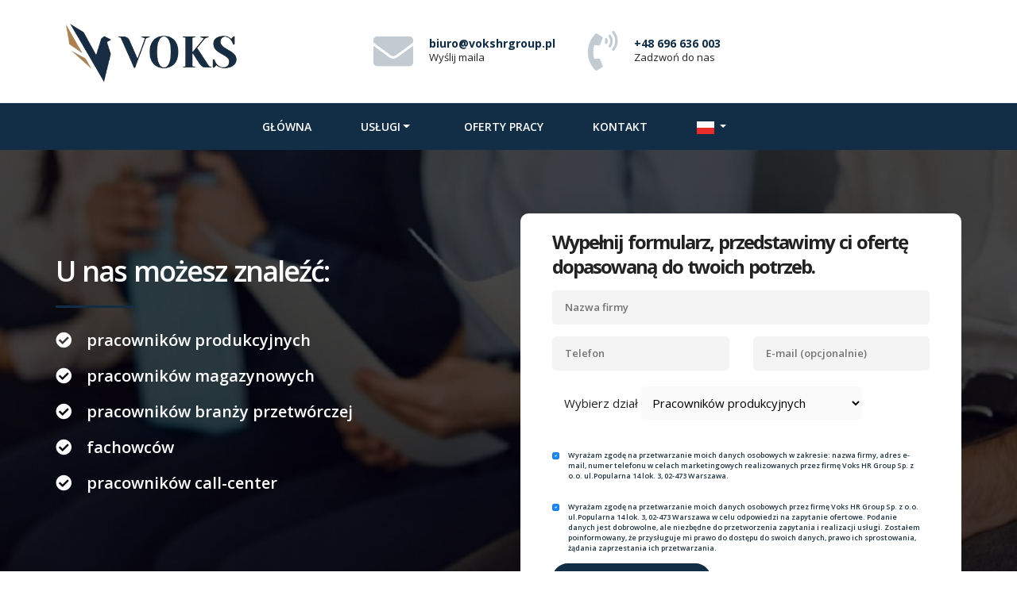

--- FILE ---
content_type: text/html; charset=utf-8
request_url: https://vokshrgroup.pl/szukam_pracownikow
body_size: 5630
content:

<!DOCTYPE html>
<html lang="zxx">
<head>
    <link rel="icon" href="/static/img/logos/new-favicon.png" type="image/x-icon">
    <meta name="viewport" content="width=device-width, initial-scale=1, maximum-scale=1">
    <meta name="description" content="Agencja pracy tymczasowej VOKS HR GROUP od 3 lat dostarcza rozwiązania kadrowe dopasowane do każdego biznesu i zapewnia obsługę administracyjną realizowanych projektów rekrutacyjnych oraz legalizacyjnych.">
    <meta name="Keywords" content="Voks HR Group, Agencja pracy tymczasowej, rozwiązania kadrowe, pracownicy tymczasowi, legalizacja pracowników, oferty pracy">
    


<!-- Bootstrap CSS-->
<link rel="stylesheet" type="text/css" href="/static/css/bootstrap.min.css">
<!-- Themify icons -->
<link rel="stylesheet" type="text/css" href="/static/css/themify-icons.css">
<!-- Font-Awesome -->
<link rel="stylesheet" type="text/css" href="/static/css/fontawesome-all.css">
<!-- Icomoon -->
<link rel="stylesheet" type="text/css" href="/static/css/icomoon.css">
<!-- Plugins -->
<link rel="stylesheet" type="text/css" href="/static/css/plugins.css">
<!-- Animate.css -->
<link rel="stylesheet" href="/static/css/animate.css">
<!-- Owl Carousel  -->
<link rel="stylesheet" href="/static/css/owl.carousel.css">
<!-- Swiper Slider Styles -->
<link rel="stylesheet" href="/static/css/slider.css">
<!-- Navbar Styles -->
<link rel="stylesheet" type="text/css" href="/static/css/navigation.css" id="navigation_menu">
<!-- Main Styles -->
<link rel="stylesheet" type="text/css" href="/static/css/default.css">
<link rel="stylesheet" type="text/css" href="/static/css/styles.css" id="main_styles">
<!-- Custom Styles -->
<link rel="stylesheet" type="text/css" href="/static/css/custom.css">

<!-- Fonts Google -->
<link href="https://fonts.googleapis.com/css?family=Open+Sans:300,400,600,700,800" rel="stylesheet">
<link href="https://fonts.googleapis.com/css?family=Poppins:100,200,300,400,500,600,700,800,900" rel="stylesheet">
<link href="https://fonts.googleapis.com/css?family=Libre+Baskerville:400,400i,700" rel="stylesheet">
<link href="https://fonts.googleapis.com/css?family=Montserrat:100,200,300,400,500,600,700,800,900" rel="stylesheet">
    

<title>Szukam pracownikow</title>


    <!-- Google tag (gtag.js) -->
    <script async src="https://www.googletagmanager.com/gtag/js?id=G-9PS0PQNNG1"></script>
    <script>
      window.dataLayer = window.dataLayer || [];
      function gtag(){dataLayer.push(arguments);}
      gtag('js', new Date());

      gtag('config', 'G-9PS0PQNNG1');
    </script>
</head>
<body>

    ﻿





<header>
  <div id="top-bar" class="hidden-md-down">
    <div class="container ">
      <div class="row justify-content-md-center" style="margin-top: -15px; margin-bottom: -10px;">
        <div class="col-md-4 col-12 mb-10 mt-10" style="max-width: 300px;">
          <a href="/" style="margin-left: -100px;">
            <img src="/static/img/logos/new-logo-voks.png" alt="logo" id="main_logo" width="240" style="margin-top: 3px;" class="mt--15">
          </a>
        </div>
        <div class="col-md-4 col-12 mt-30 mb-50" style="max-width: 270px;">
          <div class="header-icon-box-dark-color">
            <a href="mailto:biuro@vokshrgroup.pl" target="_blank">
              <div class="header-icon-box-sm">
                <i class="fa fa-envelope"></i>
                <h4>biuro@vokshrgroup.pl</h4>
                <h5 style="margin-left: 20px;">Wyślij maila</h5>
              </div>
            </a>
          </div>
        </div>
        <div class="col-md-4 col-12 mt-30 mb-50" style="max-width: 200px;">
          <div class="header-icon-box-dark-color">
            
              <a href="tel:+48696636003">
            
            <div class="header-icon-box-sm">
              <i class="fas fa-phone-volume"></i>
              
                <h4>+48 696 636 003</h4>
              
              <h5 style="white-space: pre;">Zadzwoń do nas</h5>
            </div>
            </a>
          </div>
        </div>

        <div class="col-md-4 col-12 mt-30 mb-50" style="max-width: 200px;">
          
        </div>
      </div>
    </div>
  </div>
  <nav id="navigation7" class=" navigation mb--15 mt--15">
    <div class="nav-header">
      <a class="nav-brand logo-nodisplay" href="/">
        <img src="/static/img/logos/new-logo-voks.jpg" alt="logo" id="main_logo" width="240" class="mt--15">
      </a>
      <div class="nav-toggle"></div>
    </div>
    <div class="nav-menus-wrapper">
      <ul class="nav-menu nav-menu-centered">
        <li>
          <a href="/" class="navlink">Główna</a>
        </li>
          
            <li class="nav-item dropdown">
              <a class="navlink dropdown-toggle" href="#">Usługi</a>
              <ul class="nav-dropdown languages">
                <li>
                  <a class="navlink" id="bg-l" style="background: #666;" href="/szukam_pracownikow">Szukam pracowników</a>
                </li>
                <li>
                  <a class="navlink" id="bg-l" style="background: #666;" href="/legalizacja">Legalizacja</a>
                </li>
              </ul>
            </li>
          

        <li>
          <a href="/oferty_pracy" class="navlink">oferty pracy</a>
        </li>

        <li>
          <a href="/kontakt" class="navlink">Kontakt</a>
        </li>

        <li class="nav-item dropdown">
          
            <input name="language" type="hidden" value="#" />
            <a class="navlink dropdown-toggle" href="#" id="navbarDropdownMenuLink" data-toggle="dropdown" aria-haspopup="true" aria-expanded="false" title="PL">
              <img loading="lazy" src="/static/img/flags/pl-flag.png" alt="PL" width="22" height="16">
            </a>
          
          
          
          <ul class="nav-dropdown languages">
            
              
                
              
            
              
                
                  <li>
                    <a class="dropdown-item navlink" id="bg-l" style="background: #666; color: #fff;" href="/set-language/?l=ru&p=pracodawcy" title="ru">
                      <img loading="lazy" src="/static/img/flags/ru-flag.png" alt="ru" width="22" height="16">
                      
                      
                        Русский
                      
                      
                    </a>
                  </li>
                
              
            
              
                
                  <li>
                    <a class="dropdown-item navlink" id="bg-l" style="background: #666; color: #fff;" href="/set-language/?l=uk&p=pracodawcy" title="uk">
                      <img loading="lazy" src="/static/img/flags/uk-flag.png" alt="uk" width="22" height="16">
                      
                      
                      
                        Українська
                      
                    </a>
                  </li>
                
              
            
          </ul>
        </li>
      </ul>
    </div>
  </nav>
</header>
    

<div class="section-block-parallax jarallax black-overlay-70" data-jarallax data-speed="0.6" style="background-image: url('/static/img/content/img_1500x700_1.jpg');">
    <div class="container">
        <div class="row mt--25 mb--35">
            <div class="col-md-6 col-sm-12 col-12">
                <div class="section-heading left-holder white-color">
                    <div class="empty-space"></div>
                    <h2>U nas możesz znaleźć:</h2>
                    <div class="section-heading-line"></div>
                </div>
                <ul class="white-list">
                    <li><i class="fa fa-check-circle font-sz-20"></i> <span class=" font-sz-20"> pracowników produkcyjnych</span></li>
                    <li><i class="fa fa-check-circle font-sz-20"></i> <span class=" font-sz-20"> pracowników magazynowych</span></li>
                    <li><i class="fa fa-check-circle font-sz-20"></i> <span class=" font-sz-20"> pracowników branży przetwórczej</span></li>
                    <li><i class="fa fa-check-circle font-sz-20"></i> <span class=" font-sz-20"> fachowców</span></li>
                    <li><i class="fa fa-check-circle font-sz-20"></i> <span class=" font-sz-20"> pracowników call-center</span></li>
                </ul>
            </div>
            <div class="col-md-6 col-sm-12 col-12 ">
                <div class="pricing-plan">
                    <div class="section-heading left-holder mt--25">
                        <h5 class="bold">Wypełnij formularz, przedstawimy ci ofertę dopasowaną do  twoich potrzeb.</h5>
                    </div>
                    <div class="contact-form-md grey-background no-padding pl-30-md">
                        <!-- Form Start -->
                        <form method="post" action="#">
                            <input type="hidden" name="csrfmiddlewaretoken" value="Vg1RQ9LpEWVZPc5IZ2jHmZ9EKqkNgGgjJch4kopLK5Vif9BC38qRQSS3aCmVc1y6">
                            <input type="text" name="firma" placeholder="Nazwa firmy" required>
                            <div class="row mt--15 mb--15">
                                <div class="col-md-6 col-sm-6 col-12">
                                    <input type="text" name="telefon" placeholder="Telefon" required>
                                </div>
                                <div class="col-md-6 col-sm-6 col-12">
                                    <input type="email" name="email" placeholder="E-mail (opcjonalnie)">
                                </div>
                            </div>
                            <p>
                                <span class=" black-color">Wybierz dział</span>
                                <select name="dzial" class="background-gray select-form-castom" required>
                                    <option value="pracowników produkcyjnych"> Pracowników produkcyjnych</option>
                                    <option value="pracowników magazynowych"> Pracowników magazynowych</option>
                                    <option value="pracowników branży przetwórczej"> Pracowników branży przetwórczej</option>
                                    <option value="fachowców"> Fachowców</option>
                                    <option value="pracowników call-center"> Pracowników call-center</option>
                                    <option value="inne"> Inne</option>
                                </select>
                            </p>
                            <div class="checkbox">
                                <input class="custom-checkbox" type="checkbox" id="zgoda1" name="zgoda1" checked>
                                <label for="zgoda1">Wyrażam zgodę na przetwarzanie moich danych osobowych w zakresie: nazwa firmy, adres e-mail, numer telefonu w celach marketingowych realizowanych przez firmę Voks HR Group Sp. z o.o. ul.Popularna 14 lok. 3, 02-473 Warszawa.  </label>
                            </div>
                            <div class="checkbox">
                                <input class="custom-checkbox" type="checkbox" id="zgoda2" name="zgoda2" checked required>
                                <label for="zgoda2">Wyrażam zgodę na przetwarzanie moich danych osobowych przez firmę Voks HR Group Sp. z o.o. ul.Popularna 14 lok. 3, 02-473 Warszawa w celu odpowiedzi na zapytanie ofertowe. Podanie danych jest dobrowolne, ale niezbędne do przetworzenia zapytania i realizacji usługi. Zostałem poinformowany, że przysługuje mi prawo do dostępu do swoich danych, prawo ich sprostowania, żądania zaprzestania ich przetwarzania.</label>
                            </div>
                            <button type="submit" class="button-md primary-button  blue-button w-200">Wyślij</button>
                        </form>
                        <!-- Form End -->
                    </div>
                </div>
            </div>
        </div>
    </div>
</div>

<div class="section-block">
    <div class="container">
        <div class="section-heading center-holder mt--55">
            <h2 class="libre-baskerville bold">Co zyskasz współpracując z nami?</h2>
            <div class="small-heading center-holder mb-40">
                <span class="uppercase siteblue-color">VOKS HR GROUP</span>
            </div>
        </div>
        <div class="row">
            <div class="col-md-6 col-sm-6 col-12">
                <div class="feature-float clearfix background-gray">
                    <div class="feature-float-icon mt-10">
                        <i class="icon-job-search siteblue-color"></i>
                    </div>
                    <div class="feature-float-content">
                        <h4 class="uppercase">Szybką rekrutację</h4>
                        <p class="black-color mb-25">Zmniejsz koszty rekrutacji i zatrudnienia</p>
                    </div>
                </div>
            </div>

            <div class="col-md-6 col-sm-6 col-12">
                <div class="feature-float clearfix background-gray">
                    <div class="feature-float-icon mt-10">
                        <i class="icon-folder-13 siteblue-color"></i>
                    </div>
                    <div class="feature-float-content">
                        <h4 class="uppercase">Elastyczną formę zatrudnienia</h4>
                        <p class="black-color">Masz dostęp do pracowników, kiedy najbardziej ich potrzebuje twój biznes</p>
                    </div>
                </div>
            </div>

            <div class="col-md-6 col-sm-6 col-12">
                <div class="feature-float clearfix background-gray">
                    <div class="feature-float-icon mt-10">
                        <i class="icon-time2 siteblue-color"></i>
                    </div>
                    <div class="feature-float-content">
                        <h4 class="uppercase">Możliwość szybkich zastępstw</h4>
                        <p class="black-color mb-25">Zamienimy ci pracownika w ciągu 3 dni</p>
                    </div>
                </div>
            </div>

            <div class="col-md-6 col-sm-6 col-12">
                <div class="feature-float clearfix background-gray">
                    <div class="feature-float-icon mt-10">
                        <i class="icon-clipboard-1 siteblue-color"></i>
                    </div>
                    <div class="feature-float-content">
                        <h4 class="uppercase">Pełną obsługę formalną</h4>
                        <p class="black-color mb-25">Przestań się martwić obsługą pracowników - zajmiemy się tym sami</p>
                    </div>
                </div>
            </div>
        </div>
    </div>
</div>

<div class="page-title jarallax black-overlay-60" data-jarallax data-speed="0.6" style="background-image: url('/static/img/content/img_1500x500_2.jpg');">
    <div class="container">
        <div class="section-heading center-holder mt--55">
            <h2 class="libre-baskerville bold white-color">Chcesz skorzystać z naszych usług?</h2>
            <div class="small-heading center-holder mb--35">
                <span class="uppercase siteblue-color">VOKS HR GROUP</span>
                <h4 class="libre-baskerville bold white-color">Zostaw kontakt - wyślemy ci ofertę</h4>
                <a href="#kontakt" class="button-md primary-button  blue-button w-200">Chcę dostać ofertę</a>
            </div>
        </div>
    </div>
</div>

<div class="section-block">
    <div class="container">
        <div class="section-heading center-holder mt--55">
            <h2 class="libre-baskerville bold">Oferta dla twojego biznesu</h2>
            <div class="small-heading center-holder mb-40">
                <span class="uppercase siteblue-color">VOKS HR GROUP</span>
            </div>
        </div>
        <div class="row mt-45 mb--35">
            <div class="col">
                <div class="feature-block-rounded center-holder">
                    <i class="icon-team-1"></i>
                    <h4>Outsourcing HR</h4>
                    <p class="black-color">Prowadzimy działania w zakresie rekrutacji ciągłej, a także jednorazowej</p>
                </div>
            </div>

            <div class="col">
                <div class="feature-block-rounded center-holder">
                    <i class="icon-teamwork-1"></i>
                    <h4>Leasing pracowniczy</h4>
                    <p class="black-color">Możliwość szybkiej reakcji na zmieniające się potrzeby kadrowe</p>
                </div>
            </div>

            <div class="col">
                <div class="feature-block-rounded center-holder">
                    <i class="icon-clipboard-3"></i>
                    <h4>Bezpieczeństwo zatrudnienia</h4>
                    <p class="black-color">Zalegalizujemy pobyt oraz pracę twoich pracowników w Polsce</p>
                </div>
            </div>

            <div class="col">
                <div class="feature-block-rounded center-holder">
                    <i class="icon-payment-3"></i>
                    <h4>Faktura VAT jako forma rozliczenia</h4>
                    <p class="black-color">Oszczędzaj swoje koszty razem z nami</p>
                </div>
            </div>

            <div class="col">
                <div class="feature-block-rounded center-holder">
                    <i class="icon-user4"></i>
                    <h4>Okres próbny dla każdego pracownika</h4>
                    <p class="black-color">Najpierw sprawdzasz - dalej zatrudniasz</p>
                </div>
            </div>
        </div>
    </div>
</div>

<div class="section-block-grey">
    <div class="container">
        <div class="section-heading center-holder mt--55">
            <h2 class="libre-baskerville bold">Zatrudnienie pracowników - krok po kroku</h2>
            <div class="small-heading center-holder mb-40">
                <span class="uppercase siteblue-color">VOKS HR GROUP</span>
            </div>
        </div>
        <div class="process-steps-sm process-steps-background-cust">
            <ul class="center-holder row">
                <li class="col">
                    <div class="process-step-sm center-holder">
                        <div class="process-step-icon">
                            <i class="icon-contract-1"></i>
                        </div>
                        <h6 class="mt-50">Analiza potrzeb klienta oraz dobór wygodniej formy współpracy</h6>
                    </div>
                </li>
                <li class="col">
                    <div class="process-step-sm center-holder">
                        <div class="process-step-icon">
                            <i class="icon-contract2"></i>
                        </div>
                        <h6 class="mt-50">Podpisanie umowy</h6>
                    </div>
                </li>
                <li class="col">
                    <div class="process-step-sm center-holder">
                        <div class="process-step-icon">
                            <i class="icon-teamwork"></i>
                        </div>
                        <h6 class="mt-50">Rekrutacja pracowników</h6>
                    </div>
                </li>
                <li class="col">
                    <div class="process-step-sm center-holder">
                        <div class="process-step-icon">
                            <i class="icon-certificate"></i>
                        </div>
                        <h6 class="mt-50">Zatrudnienie pracowników, wyrobienie pozwoleń do pracy</h6>
                    </div>
                </li>
                <li class="col">
                    <div class="process-step-sm center-holder">
                        <div class="process-step-icon">
                            <i class="icon-browser-3"></i>
                        </div>
                        <h6 class="mt-50">Zarządzanie projektem</h6>
                    </div>
                </li>
                <li class="col">
                    <div class="process-step-sm center-holder">
                        <div class="process-step-icon">
                            <i class="icon-cheque-1"></i>
                        </div>
                        <h6 class="mt-50">Rozliczenie zgodnie z umową</h6>
                    </div>
                </li>
            </ul>
        </div>
    </div>
</div>

<div class="section-block">
    <a name="kontakt"></a>
    <div class="container">
        <div class="section-heading center-holder mt--55">
            <h2 class="bold libre-baskerville">Szukasz rąk do pracy ?</h2>
        </div>
        <div class="small-heading center-holder mb-40">
            <span class="uppercase siteblue-color">VOKS HR GROUP</span>
        </div>   
        <div class="row mt--25 mb--35">
        <div class="col-md-6 col-sm-12 col-12 ">
            <div class="pricing-plan">
              <div class="section-heading left-holder mt--25">
                <h5 class="bold">Wypełnij formularz i chętnie ci w tym pomożemy</h5>
              </div>
              <div class="contact-form-md grey-background no-padding pl-30-md">
                <!-- Form Start -->
                <form method="post" action="#">
                        <input type="hidden" name="csrfmiddlewaretoken" value="Vg1RQ9LpEWVZPc5IZ2jHmZ9EKqkNgGgjJch4kopLK5Vif9BC38qRQSS3aCmVc1y6">
                        <input type="text" name="firma" placeholder="Nazwa firmy" required>
                        <div class="row mt--15">
                            <div class="col-md-6 col-sm-6 col-12">
                                <input type="text" name="telefon" placeholder="Telefon" required>
                            </div>
                            <div class="col-md-6 col-sm-6 col-12">
                                <input type="email" name="email" placeholder="E-mail (opcjonalnie)">
                            </div>
                        </div>
                        <p>
                            <span class=" black-color">Wybierz dział</span>
                            <select name="dzial" class="background-gray select-form-castom" required>
                                <option value="pracowników produkcyjnych"> Pracowników produkcyjnych</option>
                                <option value="pracowników magazynowych"> Pracowników magazynowych</option>
                                <option value="pracowników branży przetwórczej"> Pracowników branży przetwórczej</option>
                                <option value="fachowców"> Fachowców</option>
                                <option value="pracowników call-center"> Pracowników call-center</option>
                                <option value="inne"> Inne</option>
                            </select>
                        </p>
                        <div class="checkbox">
                            <input class="custom-checkbox" type="checkbox" id="zgoda1" name="zgoda1" checked>
                            <label for="zgoda1">Wyrażam zgodę na przetwarzanie moich danych osobowych w zakresie: nazwa firmy, adres e-mail, numer telefonu w celach marketingowych realizowanych przez firmę Voks HR Group Sp. z o.o. ul.Popularna 14 lok. 3, 02-473 Warszawa.  </label>
                        </div>
                        <div class="checkbox">
                            <input class="custom-checkbox" type="checkbox" id="zgoda2" name="zgoda2" checked required>
                            <label for="zgoda2">Wyrażam zgodę na przetwarzanie moich danych osobowych przez firmę Voks HR Group Sp. z o.o. ul.Popularna 14 lok. 3, 02-473 Warszawa w celu odpowiedzi na zapytanie ofertowe. Podanie danych jest dobrowolne, ale niezbędne do przetworzenia zapytania i realizacji usługi. Zostałem poinformowany, że przysługuje mi prawo do dostępu do swoich danych, prawo ich sprostowania, żądania zaprzestania ich przetwarzania.</label>
                        </div>
                        <button type="submit" class="button-md primary-button  blue-button w-200">Wyślij</button>
                    </form>
                <!-- Form End -->
              </div>
            </div>
        </div>

        <div class="col-md-4 col-sm-6 col-12 offset-md-1" style="padding-top:18px; text-align: center;">
            <img src="/static/img/content/yura_1.png" class="rounded-border shadow-primary full-width" alt="img">
                <ul class="primary-list">
                <li><h2 class=" libre-baskerville siteblue-color bold" style="padding-top: 20px; font-size: 20px;">Jurij</h2></li>
                <li><span class="uppercase" style="font-size: 10px; color: #222;">Dział sprzedaży</span></li>
                <li><i class="fa fa-phone-square siteblue-color font-sz-20 ml-15"></i> 
                <span class="font-sz-20" style="color: #222;">+48 696 033 833</span></li>
                </ul>
        </div>
      </div>
    </div>
</div>



    ﻿




<footer class="footer-style-1 mt--25 background-gray">
    <div class="container">
        <div class="row">
            <!-- Column 1 Start -->
            <div class="col-md-6 col-sm-6 col-12">
                <a href="/"><img loading="lazy" src="/static/img/logos/new-logo-voks.png" alt="logo" id="light_logo" width="300" style="height: auto; margin-top: 20px; margin-left:-15px;"></a>
            </div>
            <!-- Column 1 End -->
            
            <!-- Column 3 Start -->
            <div class="col-md-4 col-sm-6 col-12 ">
                <h3 class="black-color">KONTAKT</h3>
                <ul class="footer-style-1-contact-info">
                    <li><i class="fa fa-phone black-color"></i> 
                    <span class="black-color phone-f">+48 696 033 833</span></li>
                    <li><i class="fa fa-envelope-open black-color"></i> <span class="black-color">biuro@vokshrgroup.pl</span></li>
                    <li><i class="fa fa-map-marker-alt black-color"></i>
                        <a href="https://maps.app.goo.gl/wwGgt8VZ6zrFvJbS9" target="_blank" rel="nofollow">
                        <span class="black-color">ul. Popularna 14 lok. 3,<br>  02-473 Warszawa</span></a>
                    </li>
                </ul>
                <ul class="footer-style-1-social-links">
                    <li><a href="https://www.facebook.com/108631140503138/" target="_blank"><i class="fab fa-facebook-f"></i></a></li>
                    <li><a href="https://www.instagram.com/voks.hr.group/?igshid=YmMyMTA2M2Y%3D" target="_blank"><i class="fab fa-instagram"></i></a></li>
                </ul>
            </div>
            <!-- Column 3 End -->
            <!-- Column 4 Start -->
            <div class="col-md-2 col-sm-6 col-12">
                
                <h3 class="black-color">SZYBKIE LINKI</h3>
                
                <ul class="footer-style-1-links">
                    <li><a href="/" class="navlink-footer">Główna</a></li>
                    
                    <li><a href="/szukam_pracownikow" class="navlink-footer">Szukam pracowników</a></li>
                    <li><a href="/legalizacja" class="navlink-footer">Legalizacja</a></li>
                    
                    
                                        
                    <li><a href="/kontakt" class="navlink-footer">oferty pracy</a></li>
                    <li><a href="/kontakt" class="navlink-footer">Kontakt</a></li>

                </ul>
            </div>
            <!-- Column 4 End -->
        </div>
    </div>

    <div class="footer-style-1-bar background-greyer">
        <div class="container">            
            <div class="center-holder mb--15">
                <p class="white-color">
                    Vokshrgroup © 2024. All Rights Reserved. Created by
                    <a href="https://www.kadmix.pl/" target="_blank" class="" style="color: #BC8038;"> Kadmix</a>
                </p>
            </div>
    </div>
</footer>
    <!-- Jquery -->
    <script src="/static/js/jquery.min.js"></script>
    <script src="/static/js/jquery.cookies.js"></script>
    <!-- Plugins JS-->

    <script src="/static/js/plugins.js"></script>
    <!-- Navbar JS -->
    <script src="/static/js/navigation.js"></script>
    <script src="/static/js/navigation.fixed.js"></script>
    <!-- Google Map -->
    <script src="/static/js/map.js"></script>
    <!-- Main JS -->
    <script src="/static/js/main.js"></script>
    <!-- Added JS -->
    <script src="/static/js/typed.min.js"></script>
    <!-- Custom JS -->
    <script src="/static/js/particles.min.js"></script>
    <script src="/static/js/custom.js"></script>
     


</body>
</html>

--- FILE ---
content_type: text/css
request_url: https://vokshrgroup.pl/static/css/icomoon.css
body_size: 3878
content:
@font-face {
  font-family: 'icomoon';
  src:  url('../fonts/icomoon.eot?onp43a');
  src:  url('../fonts/icomoon.eot?onp43a#iefix') format('embedded-opentype'),
    url('../fonts/icomoon.ttf?onp43a') format('truetype'),
    url('../fonts/icomoon.woff?onp43a') format('woff'),
    url('../fonts/icomoon.svg?onp43a#icomoon') format('svg');
  font-weight: normal;
  font-style: normal;
}

[class^="icon-"], [class*=" icon-"] {
  /* use !important to prevent issues with browser extensions that change fonts */
  font-family: 'icomoon' !important;
  speak: none;
  font-style: normal;
  font-weight: normal;
  font-variant: normal;
  text-transform: none;
  line-height: 1;

  /* Better Font Rendering =========== */
  -webkit-font-smoothing: antialiased;
  -moz-osx-font-smoothing: grayscale;
}

.icon-settings-1:before {
  content: "\e900";
}
.icon-skills:before {
  content: "\e901";
}
.icon-rating:before {
  content: "\e902";
}
.icon-hierarchical-structure-2:before {
  content: "\e903";
}
.icon-laptop-2:before {
  content: "\e904";
}
.icon-user-2:before {
  content: "\e905";
}
.icon-teamwork-2:before {
  content: "\e906";
}
.icon-cloud-computing-1:before {
  content: "\e907";
}
.icon-goal:before {
  content: "\e908";
}
.icon-idea-5:before {
  content: "\e909";
}
.icon-laptop-1:before {
  content: "\e90a";
}
.icon-idea-4:before {
  content: "\e90b";
}
.icon-clipboard-3:before {
  content: "\e90c";
}
.icon-reading:before {
  content: "\e90d";
}
.icon-teamwork-1:before {
  content: "\e90e";
}
.icon-file-7:before {
  content: "\e90f";
}
.icon-idea-3:before {
  content: "\e910";
}
.icon-money-bag-3:before {
  content: "\e911";
}
.icon-payment-method:before {
  content: "\e912";
}
.icon-hierarchical-structure-1:before {
  content: "\e913";
}
.icon-browser-6:before {
  content: "\e914";
}
.icon-money-2:before {
  content: "\e915";
}
.icon-online-shop:before {
  content: "\e916";
}
.icon-hierarchical-structure:before {
  content: "\e917";
}
.icon-tablet-5:before {
  content: "\e918";
}
.icon-presentation-1:before {
  content: "\e919";
}
.icon-teamwork:before {
  content: "\e91a";
}
.icon-contract-3:before {
  content: "\e91b";
}
.icon-file-6:before {
  content: "\e91c";
}
.icon-cheque-1:before {
  content: "\e91d";
}
.icon-analytics-11:before {
  content: "\e91e";
}
.icon-file-5:before {
  content: "\e91f";
}
.icon-analytics-10:before {
  content: "\e920";
}
.icon-contract-2:before {
  content: "\e921";
}
.icon-stopwatch-1:before {
  content: "\e922";
}
.icon-coins:before {
  content: "\e923";
}
.icon-safe-box:before {
  content: "\e924";
}
.icon-bank-1:before {
  content: "\e925";
}
.icon-shopping-cart-1:before {
  content: "\e926";
}
.icon-exchange-1:before {
  content: "\e927";
}
.icon-pendrive:before {
  content: "\e928";
}
.icon-shield-1:before {
  content: "\e929";
}
.icon-calculator-1:before {
  content: "\e92a";
}
.icon-tablet-4:before {
  content: "\e92b";
}
.icon-briefcase:before {
  content: "\e92c";
}
.icon-job-search:before {
  content: "\e92d";
}
.icon-analytics-9:before {
  content: "\e92e";
}
.icon-calendar-1:before {
  content: "\e92f";
}
.icon-idea-2:before {
  content: "\e930";
}
.icon-employee:before {
  content: "\e931";
}
.icon-earth-globe-1:before {
  content: "\e932";
}
.icon-magnet:before {
  content: "\e933";
}
.icon-podium:before {
  content: "\e934";
}
.icon-idea-1:before {
  content: "\e935";
}
.icon-calendar:before {
  content: "\e936";
}
.icon-analytics-8:before {
  content: "\e937";
}
.icon-browser-5:before {
  content: "\e938";
}
.icon-profits-1:before {
  content: "\e939";
}
.icon-loss:before {
  content: "\e93a";
}
.icon-tablet-3:before {
  content: "\e93b";
}
.icon-analytics-7:before {
  content: "\e93c";
}
.icon-money-1:before {
  content: "\e93d";
}
.icon-user-1:before {
  content: "\e93e";
}
.icon-compass:before {
  content: "\e93f";
}
.icon-analytics-6:before {
  content: "\e940";
}
.icon-money-bag-2:before {
  content: "\e941";
}
.icon-cellphone:before {
  content: "\e942";
}
.icon-banking-1:before {
  content: "\e943";
}
.icon-analytics-5:before {
  content: "\e944";
}
.icon-stopwatch:before {
  content: "\e945";
}
.icon-folder-3:before {
  content: "\e946";
}
.icon-analytics-4:before {
  content: "\e947";
}
.icon-businessman:before {
  content: "\e948";
}
.icon-settings:before {
  content: "\e949";
}
.icon-earth-globe:before {
  content: "\e94a";
}
.icon-tablet-2:before {
  content: "\e94b";
}
.icon-contract-1:before {
  content: "\e94c";
}
.icon-banking:before {
  content: "\e94d";
}
.icon-user:before {
  content: "\e94e";
}
.icon-building-1:before {
  content: "\e94f";
}
.icon-money-bag-1:before {
  content: "\e950";
}
.icon-diamond:before {
  content: "\e951";
}
.icon-abacus:before {
  content: "\e952";
}
.icon-watch-1:before {
  content: "\e953";
}
.icon-atm:before {
  content: "\e954";
}
.icon-chat:before {
  content: "\e955";
}
.icon-analytics-3:before {
  content: "\e956";
}
.icon-website-1:before {
  content: "\e957";
}
.icon-gold-ingots:before {
  content: "\e958";
}
.icon-file-4:before {
  content: "\e959";
}
.icon-folder-2:before {
  content: "\e95a";
}
.icon-tablet-1:before {
  content: "\e95b";
}
.icon-folder-1:before {
  content: "\e95c";
}
.icon-exchange:before {
  content: "\e95d";
}
.icon-contract:before {
  content: "\e95e";
}
.icon-balance:before {
  content: "\e95f";
}
.icon-shopping-cart:before {
  content: "\e960";
}
.icon-idea:before {
  content: "\e961";
}
.icon-shopping-basket-2:before {
  content: "\e962";
}
.icon-shopping-basket-1:before {
  content: "\e963";
}
.icon-analytics-2:before {
  content: "\e964";
}
.icon-open:before {
  content: "\e965";
}
.icon-file-3:before {
  content: "\e966";
}
.icon-package:before {
  content: "\e967";
}
.icon-shopping-basket:before {
  content: "\e968";
}
.icon-new:before {
  content: "\e969";
}
.icon-price:before {
  content: "\e96a";
}
.icon-sale:before {
  content: "\e96b";
}
.icon-browser-4:before {
  content: "\e96c";
}
.icon-browser-3:before {
  content: "\e96d";
}
.icon-certificate-1:before {
  content: "\e96e";
}
.icon-building:before {
  content: "\e96f";
}
.icon-file-2:before {
  content: "\e970";
}
.icon-monitor-3:before {
  content: "\e971";
}
.icon-monitor-2:before {
  content: "\e972";
}
.icon-analytics-1:before {
  content: "\e973";
}
.icon-laptop:before {
  content: "\e974";
}
.icon-certificate:before {
  content: "\e975";
}
.icon-clipboard-2:before {
  content: "\e976";
}
.icon-browser-2:before {
  content: "\e977";
}
.icon-road:before {
  content: "\e978";
}
.icon-presentation:before {
  content: "\e979";
}
.icon-watch:before {
  content: "\e97a";
}
.icon-browser-1:before {
  content: "\e97b";
}
.icon-folder:before {
  content: "\e97c";
}
.icon-clipboard-1:before {
  content: "\e97d";
}
.icon-analytics:before {
  content: "\e97e";
}
.icon-clipboard:before {
  content: "\e97f";
}
.icon-browser:before {
  content: "\e980";
}
.icon-smartphone:before {
  content: "\e981";
}
.icon-billboard:before {
  content: "\e982";
}
.icon-cheque:before {
  content: "\e983";
}
.icon-tablet:before {
  content: "\e984";
}
.icon-monitor-1:before {
  content: "\e985";
}
.icon-calculator:before {
  content: "\e986";
}
.icon-money:before {
  content: "\e987";
}
.icon-cloud-computing:before {
  content: "\e988";
}
.icon-wallet:before {
  content: "\e989";
}
.icon-money-bag:before {
  content: "\e98a";
}
.icon-monitor:before {
  content: "\e98b";
}
.icon-profits:before {
  content: "\e98c";
}
.icon-bank:before {
  content: "\e98d";
}
.icon-responsive:before {
  content: "\e98e";
}
.icon-file-1:before {
  content: "\e98f";
}
.icon-website:before {
  content: "\e990";
}
.icon-network-1:before {
  content: "\e991";
}
.icon-shield:before {
  content: "\e992";
}
.icon-clock:before {
  content: "\e993";
}
.icon-file:before {
  content: "\e994";
}
.icon-network:before {
  content: "\e995";
}
.icon-worldwide-2:before {
  content: "\e996";
}
.icon-worldwide-1:before {
  content: "\e997";
}
.icon-diamond-2:before {
  content: "\e998";
}
.icon-hourglass-2:before {
  content: "\e999";
}
.icon-hourglass-1:before {
  content: "\e99a";
}
.icon-hourglass:before {
  content: "\e99b";
}
.icon-team-2:before {
  content: "\e99c";
}
.icon-user-7:before {
  content: "\e99d";
}
.icon-team-1:before {
  content: "\e99e";
}
.icon-user-6:before {
  content: "\e99f";
}
.icon-team:before {
  content: "\e9a0";
}
.icon-profits-5:before {
  content: "\e9a1";
}
.icon-loss-4:before {
  content: "\e9a2";
}
.icon-switch:before {
  content: "\e9a3";
}
.icon-briefcase-6:before {
  content: "\e9a4";
}
.icon-briefcase-5:before {
  content: "\e9a5";
}
.icon-strategy:before {
  content: "\e9a6";
}
.icon-analytics-22:before {
  content: "\e9a7";
}
.icon-stamp:before {
  content: "\e9a8";
}
.icon-clipboard-6:before {
  content: "\e9a9";
}
.icon-shopping-bag:before {
  content: "\e9aa";
}
.icon-settings-12:before {
  content: "\e9ab";
}
.icon-diamond-1:before {
  content: "\e9ac";
}
.icon-sales-1:before {
  content: "\e9ad";
}
.icon-sales:before {
  content: "\e9ae";
}
.icon-diamond2:before {
  content: "\e9af";
}
.icon-startup:before {
  content: "\e9b0";
}
.icon-profits-4:before {
  content: "\e9b1";
}
.icon-profits-3:before {
  content: "\e9b2";
}
.icon-clipboard-5:before {
  content: "\e9b3";
}
.icon-clipboard-4:before {
  content: "\e9b4";
}
.icon-clipboard-32:before {
  content: "\e9b5";
}
.icon-shield2:before {
  content: "\e9b6";
}
.icon-clipboard-22:before {
  content: "\e9b7";
}
.icon-user-5:before {
  content: "\e9b8";
}
.icon-user-4:before {
  content: "\e9b9";
}
.icon-user-3:before {
  content: "\e9ba";
}
.icon-user-22:before {
  content: "\e9bb";
}
.icon-user-12:before {
  content: "\e9bc";
}
.icon-settings2:before {
  content: "\e9bd";
}
.icon-airplane:before {
  content: "\e9be";
}
.icon-puzzle:before {
  content: "\e9bf";
}
.icon-percentage:before {
  content: "\e9c0";
}
.icon-users-2:before {
  content: "\e9c1";
}
.icon-users-1:before {
  content: "\e9c2";
}
.icon-users:before {
  content: "\e9c3";
}
.icon-bow-tie:before {
  content: "\e9c4";
}
.icon-hierarchical-structure-12:before {
  content: "\e9c5";
}
.icon-tablet-12:before {
  content: "\e9c6";
}
.icon-tablet2:before {
  content: "\e9c7";
}
.icon-businessman-5:before {
  content: "\e9c8";
}
.icon-businessman-4:before {
  content: "\e9c9";
}
.icon-bar-chart:before {
  content: "\e9ca";
}
.icon-exchange-3:before {
  content: "\e9cb";
}
.icon-monitor-12:before {
  content: "\e9cc";
}
.icon-monitor2:before {
  content: "\e9cd";
}
.icon-smartphone-3:before {
  content: "\e9ce";
}
.icon-smartphone-2:before {
  content: "\e9cf";
}
.icon-smartphone-1:before {
  content: "\e9d0";
}
.icon-smartphone2:before {
  content: "\e9d1";
}
.icon-browser2:before {
  content: "\e9d2";
}
.icon-man-1:before {
  content: "\e9d3";
}
.icon-man:before {
  content: "\e9d4";
}
.icon-telemarketer-1:before {
  content: "\e9d5";
}
.icon-exchange-2:before {
  content: "\e9d6";
}
.icon-infographic:before {
  content: "\e9d7";
}
.icon-pie-chart-1:before {
  content: "\e9d8";
}
.icon-pie-chart:before {
  content: "\e9d9";
}
.icon-profits-2:before {
  content: "\e9da";
}
.icon-line-chart-1:before {
  content: "\e9db";
}
.icon-line-chart:before {
  content: "\e9dc";
}
.icon-profits-12:before {
  content: "\e9dd";
}
.icon-handshake:before {
  content: "\e9de";
}
.icon-analytics-12:before {
  content: "\e9df";
}
.icon-analytics2:before {
  content: "\e9e0";
}
.icon-folder-4:before {
  content: "\e9e1";
}
.icon-folder-32:before {
  content: "\e9e2";
}
.icon-folder-22:before {
  content: "\e9e3";
}
.icon-folder-12:before {
  content: "\e9e4";
}
.icon-folder2:before {
  content: "\e9e5";
}
.icon-telemarketer:before {
  content: "\e9e6";
}
.icon-businesswoman-1:before {
  content: "\e9e7";
}
.icon-businesswoman:before {
  content: "\e9e8";
}
.icon-businessman-3:before {
  content: "\e9e9";
}
.icon-briefcase-4:before {
  content: "\e9ea";
}
.icon-briefcase-3:before {
  content: "\e9eb";
}
.icon-payment-3:before {
  content: "\e9ec";
}
.icon-payment-2:before {
  content: "\e9ed";
}
.icon-payment-1:before {
  content: "\e9ee";
}
.icon-payment:before {
  content: "\e9ef";
}
.icon-businessman-2:before {
  content: "\e9f0";
}
.icon-briefcase-2:before {
  content: "\e9f1";
}
.icon-briefcase-1:before {
  content: "\e9f2";
}
.icon-networking-2:before {
  content: "\e9f3";
}
.icon-networking-1:before {
  content: "\e9f4";
}
.icon-diploma:before {
  content: "\e9f5";
}
.icon-loss-3:before {
  content: "\e9f6";
}
.icon-loss-2:before {
  content: "\e9f7";
}
.icon-loss-1:before {
  content: "\e9f8";
}
.icon-exchange-12:before {
  content: "\e9f9";
}
.icon-user2:before {
  content: "\e9fa";
}
.icon-worldwide:before {
  content: "\e9fb";
}
.icon-networking:before {
  content: "\e9fc";
}
.icon-exchange2:before {
  content: "\e9fd";
}
.icon-knight:before {
  content: "\e9fe";
}
.icon-chat2:before {
  content: "\e9ff";
}
.icon-calendar2:before {
  content: "\ea00";
}
.icon-calculator2:before {
  content: "\ea01";
}
.icon-businessman-1:before {
  content: "\ea02";
}
.icon-businessman2:before {
  content: "\ea03";
}
.icon-hierarchical-structure2:before {
  content: "\ea04";
}
.icon-balance2:before {
  content: "\ea05";
}
.icon-briefcase2:before {
  content: "\ea06";
}
.icon-profits2:before {
  content: "\ea07";
}
.icon-loss2:before {
  content: "\ea08";
}
.icon-clipboard-12:before {
  content: "\ea09";
}
.icon-clipboard2:before {
  content: "\ea0a";
}
.icon-light-bulb-1:before {
  content: "\ea0b";
}
.icon-sprout:before {
  content: "\ea0c";
}
.icon-goal2:before {
  content: "\ea0d";
}
.icon-visualization:before {
  content: "\ea0e";
}
.icon-trophy:before {
  content: "\ea0f";
}
.icon-panel:before {
  content: "\ea10";
}
.icon-briefcase3:before {
  content: "\ea11";
}
.icon-bar-chart2:before {
  content: "\ea12";
}
.icon-startup2:before {
  content: "\ea13";
}
.icon-dollar:before {
  content: "\ea14";
}
.icon-thinking:before {
  content: "\ea15";
}
.icon-management:before {
  content: "\ea16";
}
.icon-time:before {
  content: "\ea17";
}
.icon-light-bulb:before {
  content: "\ea18";
}
.icon-humanpictos:before {
  content: "\ea19";
}
.icon-team2:before {
  content: "\ea1a";
}
.icon-package2:before {
  content: "\ea1b";
}
.icon-teamwork2:before {
  content: "\ea1c";
}
.icon-care:before {
  content: "\ea1d";
}
.icon-handshake2:before {
  content: "\ea1e";
}
.icon-puzzle2:before {
  content: "\ea1f";
}
.icon-networking-22:before {
  content: "\ea20";
}
.icon-user-13:before {
  content: "\ea21";
}
.icon-user3:before {
  content: "\ea22";
}
.icon-chat3:before {
  content: "\ea23";
}
.icon-networking-12:before {
  content: "\ea24";
}
.icon-group:before {
  content: "\ea25";
}
.icon-worldwide2:before {
  content: "\ea26";
}
.icon-podium2:before {
  content: "\ea27";
}
.icon-idea-22:before {
  content: "\ea28";
}
.icon-laptop-12:before {
  content: "\ea29";
}
.icon-target:before {
  content: "\ea2a";
}
.icon-networking2:before {
  content: "\ea2b";
}
.icon-idea-12:before {
  content: "\ea2c";
}
.icon-coin-1:before {
  content: "\ea2d";
}
.icon-presentation2:before {
  content: "\ea2e";
}
.icon-flag:before {
  content: "\ea2f";
}
.icon-diamond3:before {
  content: "\ea30";
}
.icon-like:before {
  content: "\ea31";
}
.icon-settings3:before {
  content: "\ea32";
}
.icon-ipo:before {
  content: "\ea33";
}
.icon-contract2:before {
  content: "\ea34";
}
.icon-line-chart2:before {
  content: "\ea35";
}
.icon-coin:before {
  content: "\ea36";
}
.icon-idea2:before {
  content: "\ea37";
}
.icon-hourglass2:before {
  content: "\ea38";
}
.icon-laptop2:before {
  content: "\ea39";
}
.icon-money-bag2:before {
  content: "\ea3a";
}
.icon-stationery:before {
  content: "\ea3b";
}
.icon-growth:before {
  content: "\ea3c";
}
.icon-hand:before {
  content: "\ea3d";
}
.icon-calendar3:before {
  content: "\ea3e";
}
.icon-coins2:before {
  content: "\ea3f";
}
.icon-hourglass3:before {
  content: "\ea40";
}
.icon-binoculars:before {
  content: "\ea41";
}
.icon-idea-13:before {
  content: "\ea42";
}
.icon-chat4:before {
  content: "\ea43";
}
.icon-medal:before {
  content: "\ea44";
}
.icon-coffee:before {
  content: "\ea45";
}
.icon-team3:before {
  content: "\ea46";
}
.icon-money2:before {
  content: "\ea47";
}
.icon-research:before {
  content: "\ea48";
}
.icon-mobile-phone:before {
  content: "\ea49";
}
.icon-diagram:before {
  content: "\ea4a";
}
.icon-learning:before {
  content: "\ea4b";
}
.icon-planning:before {
  content: "\ea4c";
}
.icon-lifebuoy:before {
  content: "\ea4d";
}
.icon-compass2:before {
  content: "\ea4e";
}
.icon-seo:before {
  content: "\ea4f";
}
.icon-startup3:before {
  content: "\ea50";
}
.icon-browser-12:before {
  content: "\ea51";
}
.icon-innovation:before {
  content: "\ea52";
}
.icon-world-wide:before {
  content: "\ea53";
}
.icon-like2:before {
  content: "\ea54";
}
.icon-browser3:before {
  content: "\ea55";
}
.icon-development:before {
  content: "\ea56";
}
.icon-hot-air-balloon:before {
  content: "\ea57";
}
.icon-wallet2:before {
  content: "\ea58";
}
.icon-puzzle3:before {
  content: "\ea59";
}
.icon-paper-plane:before {
  content: "\ea5a";
}
.icon-statistics:before {
  content: "\ea5b";
}
.icon-report:before {
  content: "\ea5c";
}
.icon-growth-1:before {
  content: "\ea5d";
}
.icon-brain:before {
  content: "\ea5e";
}
.icon-chart:before {
  content: "\ea5f";
}
.icon-idea3:before {
  content: "\ea60";
}
.icon-teamwork3:before {
  content: "\ea61";
}
.icon-worldwide3:before {
  content: "\ea62";
}
.icon-networking3:before {
  content: "\ea63";
}
.icon-vision:before {
  content: "\ea64";
}
.icon-question:before {
  content: "\ea65";
}
.icon-trophy2:before {
  content: "\ea66";
}
.icon-megaphone:before {
  content: "\ea67";
}
.icon-analytics3:before {
  content: "\ea68";
}
.icon-target2:before {
  content: "\ea69";
}
.icon-strategy2:before {
  content: "\ea6a";
}
.icon-goal3:before {
  content: "\ea6b";
}
.icon-rocket:before {
  content: "\ea6c";
}
.icon-growth2:before {
  content: "\ea6d";
}
.icon-cooperate:before {
  content: "\ea6e";
}
.icon-analytics4:before {
  content: "\ea6f";
}
.icon-analytics-13:before {
  content: "\ea70";
}
.icon-analytics-23:before {
  content: "\ea71";
}
.icon-analytics-32:before {
  content: "\ea72";
}
.icon-analytics-42:before {
  content: "\ea73";
}
.icon-analytics-52:before {
  content: "\ea74";
}
.icon-analytics-62:before {
  content: "\ea75";
}
.icon-analytics-72:before {
  content: "\ea76";
}
.icon-analytics-82:before {
  content: "\ea77";
}
.icon-analytics-92:before {
  content: "\ea78";
}
.icon-analytics-102:before {
  content: "\ea79";
}
.icon-analytics-112:before {
  content: "\ea7a";
}
.icon-analytics-122:before {
  content: "\ea7b";
}
.icon-analytics-132:before {
  content: "\ea7c";
}
.icon-analytics-14:before {
  content: "\ea7d";
}
.icon-analytics-15:before {
  content: "\ea7e";
}
.icon-analytics-16:before {
  content: "\ea7f";
}
.icon-analytics-17:before {
  content: "\ea80";
}
.icon-analytics-18:before {
  content: "\ea81";
}
.icon-analytics-19:before {
  content: "\ea82";
}
.icon-analytics-20:before {
  content: "\ea83";
}
.icon-analytics-21:before {
  content: "\ea84";
}
.icon-analytics-222:before {
  content: "\ea85";
}
.icon-analytics-232:before {
  content: "\ea86";
}
.icon-analytics-24:before {
  content: "\ea87";
}
.icon-analytics-25:before {
  content: "\ea88";
}
.icon-analytics-26:before {
  content: "\ea89";
}
.icon-analytics-27:before {
  content: "\ea8a";
}
.icon-analytics-28:before {
  content: "\ea8b";
}
.icon-analytics-29:before {
  content: "\ea8c";
}
.icon-analytics-30:before {
  content: "\ea8d";
}
.icon-analytics-31:before {
  content: "\ea8e";
}
.icon-analytics-322:before {
  content: "\ea8f";
}
.icon-analytics-33:before {
  content: "\ea90";
}
.icon-analytics-34:before {
  content: "\ea91";
}
.icon-analytics-35:before {
  content: "\ea92";
}
.icon-analytics-36:before {
  content: "\ea93";
}
.icon-analytics-37:before {
  content: "\ea94";
}
.icon-analytics-38:before {
  content: "\ea95";
}
.icon-analytics-39:before {
  content: "\ea96";
}
.icon-analytics-40:before {
  content: "\ea97";
}
.icon-analytics-41:before {
  content: "\ea98";
}
.icon-analytics-422:before {
  content: "\ea99";
}
.icon-analytics-43:before {
  content: "\ea9a";
}
.icon-gear:before {
  content: "\ea9b";
}
.icon-hierarchical-structure3:before {
  content: "\ea9c";
}
.icon-loss3:before {
  content: "\ea9d";
}
.icon-profits3:before {
  content: "\ea9e";
}
.icon-sitemap:before {
  content: "\ea9f";
}
.icon-timeline:before {
  content: "\eaa0";
}
.icon-aim:before {
  content: "\eaa1";
}
.icon-bar-chart3:before {
  content: "\eaa2";
}
.icon-bookmark:before {
  content: "\eaa3";
}
.icon-browser4:before {
  content: "\eaa4";
}
.icon-browser-13:before {
  content: "\eaa5";
}
.icon-browser-22:before {
  content: "\eaa6";
}
.icon-browser-32:before {
  content: "\eaa7";
}
.icon-browser-42:before {
  content: "\eaa8";
}
.icon-browser-52:before {
  content: "\eaa9";
}
.icon-browser-62:before {
  content: "\eaaa";
}
.icon-bug:before {
  content: "\eaab";
}
.icon-cloud-computing2:before {
  content: "\eaac";
}
.icon-computer:before {
  content: "\eaad";
}
.icon-document:before {
  content: "\eaae";
}
.icon-document-1:before {
  content: "\eaaf";
}
.icon-exchange3:before {
  content: "\eab0";
}
.icon-file2:before {
  content: "\eab1";
}
.icon-folder3:before {
  content: "\eab2";
}
.icon-folder-13:before {
  content: "\eab3";
}
.icon-funnel:before {
  content: "\eab4";
}
.icon-hard-drive:before {
  content: "\eab5";
}
.icon-idea4:before {
  content: "\eab6";
}
.icon-key:before {
  content: "\eab7";
}
.icon-like3:before {
  content: "\eab8";
}
.icon-link:before {
  content: "\eab9";
}
.icon-mail:before {
  content: "\eaba";
}
.icon-map:before {
  content: "\eabb";
}
.icon-medal2:before {
  content: "\eabc";
}
.icon-megaphone2:before {
  content: "\eabd";
}
.icon-newspaper:before {
  content: "\eabe";
}
.icon-online-store:before {
  content: "\eabf";
}
.icon-padlock:before {
  content: "\eac0";
}
.icon-pie-chart2:before {
  content: "\eac1";
}
.icon-school-material:before {
  content: "\eac2";
}
.icon-screen:before {
  content: "\eac3";
}
.icon-search:before {
  content: "\eac4";
}
.icon-search-engine:before {
  content: "\eac5";
}
.icon-search-engine-1:before {
  content: "\eac6";
}
.icon-seo2:before {
  content: "\eac7";
}
.icon-server:before {
  content: "\eac8";
}
.icon-settings4:before {
  content: "\eac9";
}
.icon-shopping-bag2:before {
  content: "\eaca";
}
.icon-smartphone3:before {
  content: "\eacb";
}
.icon-speech-bubble:before {
  content: "\eacc";
}
.icon-speedometer:before {
  content: "\eacd";
}
.icon-target3:before {
  content: "\eace";
}
.icon-trophy3:before {
  content: "\eacf";
}
.icon-typewriter:before {
  content: "\ead0";
}
.icon-user4:before {
  content: "\ead1";
}
.icon-video-player:before {
  content: "\ead2";
}
.icon-browser5:before {
  content: "\ead3";
}
.icon-browser-14:before {
  content: "\ead4";
}
.icon-chat5:before {
  content: "\ead5";
}
.icon-cloud-data:before {
  content: "\ead6";
}
.icon-computing-cloud:before {
  content: "\ead7";
}
.icon-cursor:before {
  content: "\ead8";
}
.icon-devices:before {
  content: "\ead9";
}
.icon-diagram2:before {
  content: "\eada";
}
.icon-email:before {
  content: "\eadb";
}
.icon-folders:before {
  content: "\eadc";
}
.icon-hosting:before {
  content: "\eadd";
}
.icon-key2:before {
  content: "\eade";
}
.icon-laptop3:before {
  content: "\eadf";
}
.icon-light-bulb2:before {
  content: "\eae0";
}
.icon-link2:before {
  content: "\eae1";
}
.icon-monitoring:before {
  content: "\eae2";
}
.icon-payment-method2:before {
  content: "\eae3";
}
.icon-photo-camera:before {
  content: "\eae4";
}
.icon-rocket2:before {
  content: "\eae5";
}
.icon-search2:before {
  content: "\eae6";
}
.icon-search-1:before {
  content: "\eae7";
}
.icon-search-2:before {
  content: "\eae8";
}
.icon-server2:before {
  content: "\eae9";
}
.icon-shopping-cart2:before {
  content: "\eaea";
}
.icon-smartphone4:before {
  content: "\eaeb";
}
.icon-speedometer2:before {
  content: "\eaec";
}
.icon-support:before {
  content: "\eaed";
}
.icon-tag:before {
  content: "\eaee";
}
.icon-time2:before {
  content: "\eaef";
}
.icon-website2:before {
  content: "\eaf0";
}


--- FILE ---
content_type: text/css
request_url: https://vokshrgroup.pl/static/css/slider.css
body_size: 1907
content:
/*
  Project Name : Webmaker
  Author Company : SpecThemes
  Project Date: 5 June, 2018
  Template Developer: vsafaryan50@gmail.com
*/


/*-----------------------------------------
  Slider Container Options
-------------------------------------------*/
.swiper-container {
  width: 100%;
  height: 90%;
}
@media screen and (max-width:767px) {
  .swiper-container {
    height: auto;
  }
}
.swiper-slide {
  text-align: center;
  font-size: 18px;
  background: transparent;
  background-position: center;
  background-size: cover;
  /* Center slide text vertically */
  display: -webkit-box;
  display: -ms-flexbox;
  display: -webkit-flex;
  display: flex;
  -webkit-box-pack: center;
  -ms-flex-pack: center;
  -webkit-justify-content: center;
  justify-content: center;
  -webkit-box-align: center;
  -ms-flex-align: center;
  -webkit-align-items: center;
  align-items: center;
}



/*-----------------------------------------
  Slider Control Buttons, Paginations
-------------------------------------------*/
.swiper-button-next{
  background-repeat: no-repeat;
  background-position: center;
  background-image:url("data:image/svg+xml;charset=utf-8,%3Csvg%20xmlns%3D'http%3A%2F%2Fwww.w3.org%2F2000%2Fsvg'%20viewBox%3D'0%200%2027%2044'%3E%3Cpath%20d%3D'M27%2C22L27%2C22L5%2C44l-2.1-2.1L22.8%2C22L2.9%2C2.1L5%2C0L27%2C22L27%2C22z'%20fill%3D'%23ffffff'%2F%3E%3C%2Fsvg%3E");
}
.swiper-button-prev{
  background-repeat: no-repeat;
  background-position: center;  
  background-image:url("data:image/svg+xml;charset=utf-8,%3Csvg%20xmlns%3D'http%3A%2F%2Fwww.w3.org%2F2000%2Fsvg'%20viewBox%3D'0%200%2027%2044'%3E%3Cpath%20d%3D'M0%2C22L22%2C0l2.1%2C2.1L4.2%2C22l19.9%2C19.9L22%2C44L0%2C22L0%2C22L0%2C22z'%20fill%3D'%23ffffff'%2F%3E%3C%2Fsvg%3E");
}
.swiper-pagination-bullet-active{
  background: #fff;
}


/*-----------------------------------------
  Overlays For Slides
-------------------------------------------*/
.light-overlay {
  position: absolute;
  top: 0;
  left: 0;
  width: 100%;
  height: 100%;
  background-color: #000;
  opacity: 0.5; 
}

.medium-overlay {
  position: absolute;
  top: 0;
  left: 0;
  width: 100%;
  height: 100%;
  background-color: #000;
  opacity: 0.6; 
}

.dark-overlay {
  position: absolute;
  top: 0;
  left: 0;
  width: 100%;
  height: 100%;
  background-color: #000;
  opacity: 0.7;
}



/*-----------------------------------------
  Slider Content Captions
-------------------------------------------*/
.slider-content{
  -webkit-animation-delay: 0.5s;
  animation-delay: 0.5s;
}
@media screen and (max-width:767px) {
  .slider-content{
    padding: 30px 10px;
  }
}
.slider-content h2{
  font-size: 50px;
  color: #fff;
  line-height: 1.4;
  font-weight: 600;
}

@media screen and (max-width:767px) {
  .slider-content h2{
    font-size: 24px;
    color: #fff;
    line-height: 1.4;
    font-weight: 600;
  }
}

.slider-content h3{
  font-size: 50px;
  color: #fff;
  line-height: 1.4;
  font-weight: 600;
}
@media screen and (max-width:767px) {
  .slider-content h3{
    font-size: 25px;
    color: #fff;
    line-height: 1.4;
    font-weight: 600;
  }
}


.slider-content h4{
  font-size: 22px;
  color: #fff;
  line-height: 1.4;
  font-weight: 600;
  margin: 5px 0px;
}
@media screen and (max-width:767px) {
  .slider-content h4{
    font-size: 20px;
    color: #fff;
    line-height: 1.4;
    font-weight: 600;
  }
}

.slider-content a.phone,
.slider-content h5 {
  font-size: 20px;
  color: #fff;
  line-height: 1.4;
  font-weight: 600;
  margin: 15px 0px;
}


.slider-content p{
  font-size: 15px;
  color: rgba(255, 255, 255, .7);
  line-height: 1.9;
  font-weight: 400;
  max-width: 100%;
  margin-top: 10px;
  word-wrap: break-word;
}
@media screen and (max-width:767px) {
  .slider-content p{ 
    width: auto;
  }
}



/*-----------------------------------------
  Slider Parallax
-------------------------------------------*/
.parallax-bg {
  position: absolute;
  left: 0;
  top: 0;
  width: 130%;
  height: 100%;
  -webkit-background-size: cover;
  background-size: cover;
  background-position: center;
}




/*-----------------------------------------
Revolution Slider Styles
-------------------------------------------*/
.rev-slider-content{
  z-index: 19 !important;
  white-space: nowrap; 
  font-size: 90px; 
  line-height: 90px; 
  font-weight: 500; 
  color: #ffffff !important; 
}

.revolution-btn{
  z-index: 21 !important; 
  white-space: nowrap; 
  font-size: 18px; 
  line-height: 60px; 
  font-weight: 500; 
  color: rgba(255,255,255,1); 
  letter-spacing: 1px;
  border-color:rgba(0,0,0,1);
  border-radius:30px 30px 30px 30px;
  outline:none;
  box-shadow:none;
  box-sizing:border-box;
  -moz-box-sizing:border-box;
  -webkit-box-sizing:border-box;
  cursor:pointer;
  text-decoration: none;
  -webkit-transition-duration: .3s;
  transition-duration: .3s;
}

.tp-bannertimer{
  height: 5px; 
  background: #fff;
  opacity: .5;
}

.revolution-btn-2{
  z-index: 20 !important; 
  min-width: 480px; 
  max-width: 480px; 
  white-space: normal; 
  font-size: 25px; 
  line-height: 35px; 
  font-weight: 400; 
  color: #ffffff; 
  letter-spacing: 0px;
}

.tp-bullet {
    width: 10px;
    height: 10px;
    border-radius: 50%;
    position: absolute;
    background: rgba(255,255,255,.3);
    cursor: pointer;
}




/*-----------------------------------------
Main Image Section Styles
-------------------------------------------*/
.main-image-section{
  width: 100%;
  position: relative;
  background-size: cover;
  background-repeat: no-repeat;
  background-position: 50% 50%;
  padding: 90px 0px 90px 0px;   
  min-height: 85%;  
  /* Center slide text vertically */
  display: -webkit-box;
  display: -ms-flexbox;
  display: -webkit-flex;
  display: flex;
  -webkit-box-pack: center;
  -ms-flex-pack: center;
  -webkit-justify-content: center;
  justify-content: center;
  -webkit-box-align: center;
  -ms-flex-align: center;
  -webkit-align-items: center;
  align-items: center;  
}

.main-image-content{
  margin: 0 auto;
  position: relative;
  overflow: hidden;
  list-style: none;
  padding: 0;
  z-index: 1; 
}


.main-image-content h2{
  font-size: 50px;
  color: #fff;
  line-height: 1.4;
  font-weight: 600;
}

@media screen and (max-width:767px) {
  .main-image-content h2{
    font-size: 25px;
    color: #fff;
    line-height: 1.4;
    font-weight: 600;
  }
}

.main-image-content h3{
  font-size: 45px;
  color: #fff;
  line-height: 1.4;
  font-weight: 600;
}

.main-image-content p{
  font-size: 15px;
  color: rgba(255, 255, 255, .7);
  line-height: 1.9;
  font-weight: 400;
  max-width: 100%;
  margin-top: 10px;
  word-wrap: break-word;
}
@media screen and (max-width:767px) {
  .main-image-content p{ 
    width: auto;
  }
}



/*-----------------------------------------
Main Video Section Section Styles
-------------------------------------------*/
.main-video-content {
    position: relative;
    text-align: center;
    height: 550px;
    display: -webkit-box;
    display: -ms-flexbox;
    display: -webkit-flex;
    display: flex;
    -webkit-box-pack: center;
    -ms-flex-pack: center;
    -webkit-justify-content: center;
    justify-content: center;
    -webkit-box-align: center;
    -ms-flex-align: center;
    -webkit-align-items: center;
    align-items: center;
}

@media (max-width: 767px) {
  .main-video-section{
    height: auto;
  }
  .main-video-content{
    height: auto;
    padding: 50px 0px;
  } 
}

.main-video-content h2{
  position: relative;
  font-size: 60px;
  font-weight: 400;
  color: #111;
  margin: 5px 0px;  
}
@media (max-width: 767px) {
  .main-video-content h2{
    font-size: 30px;
    font-weight: 400;
  } 
}
.main-video-content h3{
  position: relative;
  font-size: 50px;
  font-weight: 400;
  color: #111;
  margin: 5px 0px;  
}
@media (max-width: 767px) {
  .main-video-content h3{
    font-size: 30px;
    font-weight: 400;
  } 
}
.main-video-content h4{
  position: relative;
  font-size: 40px;
  font-weight: 400;
  color: #111;
  margin: 5px 0px;  
}
.main-video-content h5{
  position: relative;
  font-size: 30px;
  font-weight: 400;
  color: #111;
  margin: 5px 0px;  
}
.main-video-content h6{
  position: relative;
  font-size: 20px;
  font-weight: 400;
  line-height: 1.6;
  color: #111;
  margin: 5px 0px;  
}
@media (max-width: 767px) {
  .main-video-content h6{
    font-size: 15px;
    font-weight: 400;
  } 
}




/*-----------------------------------------
Main Image Section Section Styles
-------------------------------------------*/
.main-image-section{
    position: relative;
    display: table;
    height: calc(100% - 150px);
    width: 100%;
    padding: 0px;
}
.main-image-content {
    position: relative;
    text-align: center;
    height: 100%;
    display: table-cell;
    vertical-align: middle;
    text-align: center;
}

@media (max-width: 767px) {
  .main-image-section{
    height: auto;
  }
  .main-image-content{
    height: auto;
    padding: 50px 0px;
  } 
}

.main-image-content h2{
  position: relative;
  font-size: 70px;
  font-weight: 400;
  display: block;
  color: #111;
  margin: 5px 0px;  
}
@media (max-width: 767px) {
  .main-image-content h2{
    font-size: 30px;
    font-weight: 400;
  } 
}
.main-image-content h3{
  position: relative;
  font-size: 50px;
  font-weight: 400;
  color: #111;
  display: block;
  margin: 5px 0px;  
}
@media (max-width: 767px) {
  .main-image-content h3{
    font-size: 30px;
    font-weight: 400;
  } 
}
.main-image-content h4{
  position: relative;
  font-size: 40px;
  font-weight: 400;
  color: #111;
  margin: 5px 0px;  
}
.main-image-content h5{
  position: relative;
  font-size: 30px;
  font-weight: 400;
  color: #111;
  margin: 5px 0px;  
}
.main-image-content h6{
  position: relative;
  font-size: 24px;
  font-weight: 400;
  line-height: 1.6;
  color: #111;
  margin: 5px 0px;  
}



--- FILE ---
content_type: text/css
request_url: https://vokshrgroup.pl/static/css/navigation.css
body_size: 4329
content:
/*--------------------
  Classic Navbar
----------------------*/
.navigation {
    width: 100%;
    height: 80px;
    display: table;
    position: relative;
    font-family: inherit;
    /*background-color: #317bbb;*/
    background-color: #122E46;
    padding-top: 9px;
}

.navigation-fixed-wrapper {
    background-color: #ffffff;
    border-bottom: 1px solid #eee;
    box-shadow: 0 0 65px rgba(0,0,0,.09);
    z-index: 2;
    position: relative;
}

@media (max-width: 991px) {
  .navigation {
    padding: 15px 0px 35px 0px;
  }
  #bg-l {
    background: #f4f4f4 !important;
  }
}

.navigation * {
  box-sizing: border-box;
  -webkit-tap-highlight-color: transparent;
}

.navigation-portrait {
  height: 48px;
}

.navigation-fixed-wrapper {
  width: 100%;
  left: 0;
  z-index: 19998;
  /*will-change: opacity;*/
}

.navigation-fixed-wrapper.fixed {
  position: fixed !important;
  -webkit-animation: fade .50s;
  animation: fade .50s;
}

@keyframes fade {
  from {
    opacity: 0.999;
  }
  to {
    opacity: 1;
  }
}

.navigation-fixed-wrapper .navigation {
  margin-right: auto;
  margin-left: auto;
}

.navigation-fixed-placeholder {
  width: 100%;
  display: none;
}

.navigation-fixed-placeholder.navigation-fixed-placeholder.visible {
  display: block;
}

.navigation-hidden {
  width: 0 !important;
  height: 0 !important;
  margin: 0 !important;
  padding: 0 !important;
  position: absolute;
  top: -9999px;
}

.align-to-right {
  float: right;
}

.nav-header {
  float: left;
}

.nav-header-center{
  float: none;
  text-align: center;
  display: block;
}

.navigation-hidden .nav-header {
  display: none;
}

.nav-brand {
  line-height: 70px;
  padding: 0px 15px 0px 0px;
  color: #70798b;
  font-size: 24px;
  text-decoration: none !important;
}

@media (max-width: 991px) {
  .nav-brand {
    padding: 0px 15px;
  }
}

.nav-brand:hover, .nav-brand:focus {
  color: #70798b;
}

.navigation-portrait .nav-brand {
  font-size: 18px;
  line-height: 48px;
}

.nav-logo > img {
  height: 48px;
  margin: 11px auto;
  padding: 0 15px;
  float: left;
}

.nav-logo:focus > img {
  outline: initial;
}

.navigation-portrait .nav-logo > img {
  height: 36px;
  margin: 6px auto 6px 15px;
  padding: 0;
}

.nav-toggle {
    width: 30px;
    height: 30px;
    padding: 6px 2px 0;
    position: absolute;
    top: 50%;
    margin-top: -22px;
    right: 15px;
    display: none;
    cursor: pointer;
    
}

    .nav-toggle:before {
        content: "";
        position: absolute;
        width: 24px;
        height: 2px;
        background-color: black;
        border-radius: 10px;
        box-shadow: 0 0.5em 0 0 black, 0 1em 0 0 black;
    }

.navigation-portrait .nav-toggle {
  display: block;
}

.navigation-portrait .nav-menus-wrapper {
    width: 320px;
    height: 100%;
    top: 0;
    left: -400px;
    position: fixed;
    background-color: white;
    z-index: 999999;
    overflow-y: auto;
    -webkit-overflow-scrolling: touch;
    -webkit-transition-duration: .8s;
    transition-duration: .8s;
    -webkit-transition-timing-function: ease;
    transition-timing-function: ease;
}

.navigation-portrait .nav-menus-wrapper.nav-menus-wrapper-right {
  left: auto;
  right: -400px;
}

.navigation-portrait .nav-menus-wrapper.nav-menus-wrapper-open {
  left: 0;
}

.navigation-portrait .nav-menus-wrapper.nav-menus-wrapper-right.nav-menus-wrapper-open {
  left: auto;
  right: 0;
}

.nav-menus-wrapper-close-button {
  width: 30px;
  height: 40px;
  margin: 10px 7px;
  display: none;
  float: right;
  color: #70798b;
  font-size: 26px;
  cursor: pointer;
}

.navigation-portrait .nav-menus-wrapper-close-button {
  display: block;
}

.nav-menu {
  margin: 0;
  padding: 0;
  list-style: none;
  line-height: normal;
  font-size: 0;
}

.navigation-portrait .nav-menu {
  width: 100%;
}

.nav-menu.nav-menu-centered {
  text-align: center;
}

.nav-menu.nav-menu-centered > li {
  float: none;
}

.nav-menu > li {
  display: inline-block;
  float: left;
  text-align: left;
  padding-right: 30px;
}

.navigation-portrait .nav-menu > li {
  width: 100%;
  position: relative;
  border-top: solid 1px #f7f7f7;
}

.navigation-portrait .nav-menu > li:last-child {
  border-bottom: solid 1px #f0f0f0;
}

.nav-menu + .nav-menu > li:first-child {
  border-top: none;
}

.nav-menu > li > a {
  height: 80px;
  padding: 26px 16px 0px 16px;
  display: inline-block;
  position: relative;
  text-decoration: none;
  font-size: 14px;
  font-weight: 600;
  color: #fff;
  -webkit-transition: color 0.3s, background 0.3s;
  transition: color 0.3s, background 0.3s;
}

.navigation-portrait .nav-menu > li > a {
  width: 100%;
  height: auto;
  padding: 12px 15px 12px 26px;
}

.nav-menu > li:hover > a,
.nav-menu > li.active > a,
.nav-menu > li.focus > a {
  color: #ffdd5b;
}

.nav-menu > li > a > i,
.nav-menu > li > a > [class*="ion-"] {
  width: 18px;
  height: 16px;
  line-height: 16px;
  -webkit-transform: scale(1.4);
  -ms-transform: scale(1.4);
  transform: scale(1.4);
}

.nav-menu > li > a > [class*="ion-"] {
  width: 16px;
  display: inline-block;
  -webkit-transform: scale(1.8);
  -ms-transform: scale(1.8);
  transform: scale(1.8);
}

.navigation-portrait .nav-menu.nav-menu-social {
  width: 100%;
  text-align: center;
}

.nav-menu.nav-menu-social > li {
  text-align: center;
  float: none;
  border: none !important;
}

.navigation-portrait .nav-menu.nav-menu-social > li {
  width: auto;
}

.nav-menu.nav-menu-social > li > a > [class*="ion-"] {
  font-size: 12px;
}

.nav-menu.nav-menu-social > li > a > .fa {
  font-size: 14px;
}

.navigation-portrait .nav-menu.nav-menu-social > li > a {
  padding: 15px;
}

.submenu-indicator {
  margin-left: 6px;
  margin-top: 6px;
  float: right;
  -webkit-transition: all 0.3s;
  transition: all 0.3s;
}

.navigation-portrait .submenu-indicator {
  width: 54px;
  height: 44px;
  margin-top: 0;
  position: absolute;
  top: 0;
  right: 0;
  text-align: center;
  z-index: 20000;
}

.submenu-indicator-chevron {
  height: 6px;
  width: 6px;
  display: none;
  border-style: solid;
  border-width: 0 1px 1px 0;
  border-color: transparent #70798b #70798b transparent;
  -webkit-transform: rotate(45deg);
  -ms-transform: rotate(45deg);
  transform: rotate(45deg);
  -webkit-transition: border 0.3s;
  transition: border 0.3s;
}

.navigation-portrait .submenu-indicator-chevron {
  position: absolute;
  top: 18px;
  left: 24px;
}

.nav-menu > li:hover > a .submenu-indicator-chevron,
.nav-menu > .active > a .submenu-indicator-chevron,
.nav-menu > .focus > a .submenu-indicator-chevron {
  border-color: transparent #2387ea #2387ea transparent;
}

.navigation-portrait .submenu-indicator.submenu-indicator-up {
  -webkit-transform: rotate(-180deg);
  -ms-transform: rotate(-180deg);
  transform: rotate(-180deg);
}

.nav-overlay-panel {
  width: 100%;
  height: 100%;
  top: 0;
  left: 0;
  position: fixed;
  display: none;
  z-index: 99999;
}

.no-scroll {
  touch-action: none;
  overflow-x: hidden;
}

/* SEARCH PANEL */
.nav-search {
  height: 70px;
  float: right;
  z-index: 19998;
}

.navigation-portrait .nav-search {
  height: 48px;
  padding: 0 10px;
  margin-right: 52px;
}

.navigation-hidden .nav-search {
  display: none;
}

.nav-search-button {
  width: 40px;
  height: 70px;
  line-height: 70px;
  text-align: center;
  cursor: pointer;
  background-color: transparent;
  margin-top: 3px;
}

/*Extra Class*/
.nav-search-button i{
  font-size: 15px;
  font-weight: 600;
}
@media (max-width: 991px) {
  .nav-search-button{
    margin-top: 0px;
    width: 25px !important;
    height: 50px;
    padding-top: 3px;
  }
  .nav-search-button i{
    font-size: 17px;
    font-weight: 600;
  }   

  .nav-search-inner input{
    margin-top: 15px !important;
  }
  .nav-search-close-button{
    top: 25px !important; 
  }
}

.navigation-portrait .nav-search-button {
  width: 50px;
  height: 48px;
  line-height: 46px;
  font-size: 22px;
}

.nav-search-icon {
  width: 14px;
  height: 14px;
  margin: 2px 8px 8px 4px;
  display: inline-block;
  vertical-align: middle;
  position: relative;
  color: #70798b;
  text-align: left;
  text-indent: -9999px;
  border: 2px solid;
  border-radius: 50%;
  -webkit-transform: rotate(-45deg);
  -ms-transform: rotate(-45deg);
  transform: rotate(-45deg);
  -webkit-transition: color 0.3s;
  transition: color 0.3s;
}

.nav-search-icon:after, .nav-search-icon:before {
  content: '';
  pointer-events: none;
}

.nav-search-icon:before {
  width: 2px;
  height: 11px;
  top: 11px;
  position: absolute;
  left: 50%;
  border-radius: 0 0 1px 1px;
  box-shadow: inset 0 0 0 32px;
  -webkit-transform: translateX(-50%);
  -ms-transform: translateX(-50%);
  transform: translateX(-50%);
}

.nav-search-button:hover .nav-search-icon {
  color: #2387ea;
}

.nav-search > form {
  width: 100%;
  height: 100%;
  padding: 0 auto;
  display: none;
  position: absolute;
  left: 0;
  top: 0;
  background-color: #ffffff;
  z-index: 99;
}

.nav-search-inner {
  width: 70%;
  height: 85px;
  margin: auto;
  display: table;
}

.navigation-portrait .nav-search-inner {
  height: 48px;
}

.nav-search-inner input[type=text],
.nav-search-inner input[type=search] {
  height: 85px;
  width: 100%;
  margin: 0;
  padding: 0 12px;
  font-size: 26px;
  text-align: center;
  color: #70798b;
  outline: none;
  line-height: 70px;
  border: none;
  background-color: transparent;
  -webkit-transition: all 0.3s;
  transition: all 0.3s;
}

.navigation-portrait .nav-search-inner input[type=text],
.navigation-portrait .nav-search-inner input[type=search] {
  height: 48px;
  font-size: 18px;
  line-height: 48px;
}

.nav-search-close-button {
  width: 28px;
  height: 28px;
  display: block;
  position: absolute;
  right: 20px;
  top: 30px;
  line-height: normal;
  color: #222;
  font-size: 20px;
  cursor: pointer;
  text-align: center;
  outline: none;
}

.navigation-portrait .nav-search-close-button {
  top: 10px;
  right: 14px;
}

/* NAVIGATION BUTTON */
.nav-button {
  height: auto !important;
  margin: 18px 15px 0;
  padding: 8px 14px;
  display: inline-block;
  color: #fff;
  font-size: 14px;
  text-align: center;
  text-decoration: none;
  border-radius: 4px;
  background-color: #2387ea;
  -webkit-transition: opacity 0.3s;
  transition: opacity 0.3s;
}

.nav-button:hover, .nav-button:focus {
  color: #fff;
  text-decoration: none;
  opacity: 0.85;
}

.navigation-portrait .nav-button {
  width: calc(100% - 52px);
  margin: 17px 26px;
}

/* NAVIGATION TEXT */
.nav-text {
  margin: 25px 15px;
  display: inline-block;
  color: #70798b;
  font-size: 14px;
}

.navigation-portrait .nav-text {
  width: calc(100% - 52px);
  margin: 12px 26px 0;
}

.navigation-portrait .nav-text + ul {
  margin-top: 15px;
}

/* DROPDOWN EXTENSION */
.nav-dropdown {
  min-width: 200px;
  margin: 0;
  padding: 0;
  display: none;
  position: absolute;
  list-style: none;
  z-index: 98;
  white-space: nowrap;
  -webkit-box-shadow: 0 6px 50px rgba(0,0,0,.04);
  box-shadow: 0 6px 50px rgba(0,0,0,.04);
}

.navigation-portrait .nav-dropdown {
  width: 100%;
  position: static;
  left: 0;
}

.nav-dropdown .nav-dropdown {
  left: 100%;
}

.nav-menu > li > .nav-dropdown {
  /*border: solid 1px #f0f0f0;*/
}

.nav-dropdown > li {
  width: 100%;
  float: left;
  clear: both;
  position: relative;
  text-align: left;
}

.nav-dropdown > li > a {
  width: 100%;
  padding: 11px 20px;
  display: inline-block;
  text-decoration: none;
  float: left;
  font-size: 12px;
  font-weight: 600;
  color: #70798b;
  background-color: #fff;
  -webkit-transition: color 0.3s, background 0.3s;
  transition: color 0.3s, background 0.3s;
}

.nav-dropdown > li:hover > a,
.nav-dropdown > li.focus > a {
  color: #2387ea;
}

.nav-dropdown.nav-dropdown-left {
  right: 0;
}

.nav-dropdown > li > .nav-dropdown-left {
  left: auto;
  right: 100%;
}

.navigation-landscape .nav-dropdown.nav-dropdown-left > li > a {
  text-align: right;
}

.navigation-portrait .nav-dropdown > li > a {
  padding: 12px 20px 12px 30px;
}

.navigation-portrait .nav-dropdown > li > ul > li > a {
  padding-left: 50px;
}

.navigation-portrait .nav-dropdown > li > ul > li > ul > li > a {
  padding-left: 70px;
}

.navigation-portrait .nav-dropdown > li > ul > li > ul > li > ul > li > a {
  padding-left: 90px;
}

.navigation-portrait .nav-dropdown > li > ul > li > ul > li > ul > li > ul > li > a {
  padding-left: 110px;
}

.nav-dropdown .submenu-indicator {
  right: 15px;
  top: 16px;
  position: absolute;
}

.navigation-portrait .nav-dropdown .submenu-indicator {
  right: 0;
  top: 0;
}

.nav-dropdown .submenu-indicator .submenu-indicator-chevron {
  -webkit-transform: rotate(-45deg);
  -ms-transform: rotate(-45deg);
  transform: rotate(-45deg);
}

.navigation-portrait .nav-dropdown .submenu-indicator .submenu-indicator-chevron {
  -webkit-transform: rotate(45deg);
  -ms-transform: rotate(45deg);
  transform: rotate(45deg);
}

.nav-dropdown > li:hover > a .submenu-indicator-chevron,
.nav-dropdown > .focus > a .submenu-indicator-chevron {
  border-color: transparent #2387ea #2387ea transparent;
}

.navigation-landscape .nav-dropdown.nav-dropdown-left .submenu-indicator {
  left: 10px;
}

.navigation-landscape .nav-dropdown.nav-dropdown-left .submenu-indicator .submenu-indicator-chevron {
  -webkit-transform: rotate(135deg);
  -ms-transform: rotate(135deg);
  transform: rotate(135deg);
}

/* HORIZONTAL DROPDOWN EXTENSION */
.nav-dropdown-horizontal {
  width: 100%;
  left: 0;
  background-color: #fdfdfd;
  border-top: solid 1px #f0f0f0;
}

.nav-dropdown-horizontal .nav-dropdown-horizontal {
  width: 100%;
  top: 100%;
  left: 0;
}

.navigation-portrait .nav-dropdown-horizontal .nav-dropdown-horizontal {
  border-top: none;
}

.nav-dropdown-horizontal > li {
  width: auto;
  clear: none;
  position: static;
}

.navigation-portrait .nav-dropdown-horizontal > li {
  width: 100%;
}

.nav-dropdown-horizontal > li > a {
  position: relative;
}

.nav-dropdown-horizontal .submenu-indicator {
  height: 18px;
  top: 11px;
  -webkit-transform: rotate(90deg);
  -ms-transform: rotate(90deg);
  transform: rotate(90deg);
}

.navigation-portrait .nav-dropdown-horizontal .submenu-indicator {
  height: 42px;
  top: 0;
  -webkit-transform: rotate(0deg);
  -ms-transform: rotate(0deg);
  transform: rotate(0deg);
}

.navigation-portrait .nav-dropdown-horizontal .submenu-indicator.submenu-indicator-up {
  -webkit-transform: rotate(-180deg);
  -ms-transform: rotate(-180deg);
  transform: rotate(-180deg);
}

/* MEGAMENU EXTENSION */
.megamenu-panel {
  width: 100%;
  padding: 15px;
  display: none;
  position: absolute;
  font-size: 14px;
  z-index: 98;
  text-align: left;
  color: inherit;
  border-top: solid 1px #f7f7f7;
  -webkit-box-shadow: 0 6px 50px rgba(0,0,0,.04);
  box-shadow: 0 6px 50px rgba(0,0,0,.04);
  background-color: #fff;
}

.navigation-portrait .megamenu-panel {
  padding: 25px;
  position: static;
  display: block;
}

.megamenu-panel [class*="container"] {
  width: 100%;
}

.megamenu-panel [class*="container"] [class*="col-"] {
  padding: 0;
}

.megamenu-panel-half {
  width: 50%;
}

.megamenu-panel-quarter {
  width: 25%;
}

.navigation-portrait .megamenu-panel-half,
.navigation-portrait .megamenu-panel-quarter {
  width: 100%;
}

/* GRID */
.megamenu-panel-row {
  width: 100%;
}

.megamenu-panel-row:before, .megamenu-panel-row:after {
  display: table;
  content: "";
  line-height: 0;
}

.megamenu-panel-row:after {
  clear: both;
}

.megamenu-panel-row [class*="col-"] {
  display: block;
  min-height: 20px;
  float: left;
  margin-left: 3%;
}

.megamenu-panel-row [class*="col-"]:first-child {
  margin-left: 0;
}

.navigation-portrait .megamenu-panel-row [class*="col-"] {
  float: none;
  display: block;
  width: 100% !important;
  margin-left: 0;
  margin-top: 15px;
}

.navigation-portrait .megamenu-panel-row:first-child [class*="col-"]:first-child {
  margin-top: 0;
}

.megamenu-panel-row .col-1 {
  width: 5.583333333333%;
}

.megamenu-panel-row .col-2 {
  width: 14.166666666666%;
}

.megamenu-panel-row .col-3 {
  width: 22.75%;
}

.megamenu-panel-row .col-4 {
  width: 31.333333333333%;
}

.megamenu-panel-row .col-5 {
  width: 39.916666666667%;
}

.megamenu-panel-row .col-6 {
  width: 48.5%;
}

.megamenu-panel-row .col-7 {
  width: 57.083333333333%;
}

.megamenu-panel-row .col-8 {
  width: 65.666666666667%;
}

.megamenu-panel-row .col-9 {
  width: 74.25%;
}

.megamenu-panel-row .col-10 {
  width: 82.833333333334%;
}

.megamenu-panel-row .col-11 {
  width: 91.416666666667%;
}

.megamenu-panel-row .col-12 {
  width: 100%;
}

/* MEGAMENU TABS */
.megamenu-tabs {
  width: 100%;
  float: left;
  display: block;
}

.megamenu-tabs-nav {
  width: 20%;
  margin: 0;
  padding: 0;
  float: left;
  list-style: none;
}

.navigation-portrait .megamenu-tabs-nav {
  width: 100%;
}

.megamenu-tabs-nav > li > a {
  width: 100%;
  padding: 10px 16px;
  float: left;
  font-size: 13px;
  text-decoration: none;
  color: #70798b;
  border: solid 1px #eff0f2;
  outline: 0;
  background-color: #ffffff;
  -webkit-transition: background 0.3s;
  transition: background 0.3s;
}

.megamenu-tabs-nav > li.active a,
.megamenu-tabs-nav > li:hover a {
  background-color: #f5f5f5;
}

.megamenu-tabs-pane {
  width: 80%;
  min-height: 30px;
  padding: 20px;
  float: right;
  display: none;
  opacity: 0;
  font-size: 13px;
  color: #70798b;
  border: solid 1px #eff0f2;
  background-color: #ffffff;
  -webkit-transition: opacity 0.5s;
  transition: opacity 0.5s;
}

.megamenu-tabs-pane.active {
  display: block;
  opacity: 1;
}

.navigation-portrait .megamenu-tabs-pane {
  width: 100%;
}

/* MEGAMENU LIST */
.megamenu-lists {
  width: 100%;
  display: table;
}

/* The list */
.megamenu-list {
  width: 100%;
  margin: 0 0 15px;
  padding: 0;
  display: inline-block;
  float: left;
  list-style: none;
}

.megamenu-list:last-child {
  margin: 0;
  border: none;
}

.navigation-landscape .megamenu-list {
  margin: -15px 0;
  padding: 20px 0;
  border-right: solid 1px #f0f0f0;
}

.navigation-landscape .megamenu-list:last-child {
  border: none;
}

.megamenu-list > li > a {
  width: 100%;
  padding: 10px 15px;
  display: inline-block;
  color: #70798b;
  text-decoration: none;
  font-size: 12px;
  font-weight: 600;
  -webkit-transition: all 0.3s;
  transition: all 0.3s;
}

.megamenu-list > li > a:hover {
  color: #ffffff;
  background-color: #2387ea;
}

.megamenu-list > li.megamenu-list-title > a {
  font-size: 11px;
  font-weight: 700;
  text-transform: uppercase;
  opacity: 0.8;
  color: #222;
}

.megamenu-list > li.megamenu-list-title > a:hover {
  opacity: 1;
  background-color: transparent;
}

.navigation-landscape .list-col-2 {
  width: 50%;
}

.navigation-landscape .list-col-3 {
  width: 33%;
}

.navigation-landscape .list-col-4 {
  width: 25%;
}






/*--------------------
  Transparent Navbar
----------------------*/
@media (min-width: 991px) {
  #nav-transparent{
    height: 0px !important; 
  }

  #nav-transparent .navigation{
    width: 100%;
    height: 80px;
    display: table;
    position: relative;
    font-family: inherit;
    background-color: transparent;
    padding-top: 9px;  
    -webkit-transition: all 0.3s ease;
    -moz-transition: all 0.3s ease;
    -o-transition: all 0.3s ease;     
  }

  #nav-transparent .navigation-fixed-wrapper{
    background-color: transparent;
    border-bottom: 1px solid rgba(255, 255, 255, .1);
    box-shadow: none;
    -webkit-transition: all 0.3s ease;
    -moz-transition: all 0.3s ease;
    -o-transition: all 0.3s ease;     
  }

  /*Nav Links*/
  #nav-transparent .nav-menu > li > a {
    height: 80px;
    padding: 26px 16px 0px 16px;
    display: inline-block;
    position: relative;
    text-decoration: none;
    font-size: 14px;
    font-weight: 600;
    color: #fff;
    -webkit-transition: color 0.3s, background 0.3s;
    transition: color 0.3s, background 0.3s;
  }

  #nav-transparent .navigation-portrait .nav-menu > li > a {
    width: 100%;
    height: auto;
    padding: 12px 15px 12px 26px;
  }

  #nav-transparent .nav-menu > li:hover > a,
  #nav-transparent .nav-menu > li.active > a,
  #nav-transparent .nav-menu > li.focus > a {
    color: #2387ea;
  } 

  #nav-transparent .submenu-indicator-chevron {
    border-color: transparent #fff #fff transparent;
    -webkit-transition: border 0.3s;
    transition: border 0.3s;
  }

  #nav-transparent .nav-dropdown .submenu-indicator-chevron {
    border-color: transparent #70798b #70798b transparent;
    -webkit-transition: border 0.3s;
    transition: border 0.3s;
  }  

  #nav-transparent .nav-menu > li:hover > a .submenu-indicator-chevron,
  #nav-transparent .nav-menu > .active > a .submenu-indicator-chevron,
  #nav-transparent .nav-menu > .focus > a .submenu-indicator-chevron {
    border-color: transparent #2387ea #2387ea transparent;
  }

  #nav-transparent .nav-dropdown > li:hover > a .submenu-indicator-chevron,
  #nav-transparent .nav-dropdown > .focus > a .submenu-indicator-chevron {
    border-color: transparent #2387ea #2387ea transparent;
  }  

  #nav-transparent .nav-search-button i{
    font-size: 15px;
    font-weight: 600;
    color: #fff;
  }
  @media (max-width: 991px) {
    #nav-transparent .nav-search-button{
      margin-top: 0px;
    }
    #nav-transparent .nav-search-button i{
      font-size: 17px;
      font-weight: 600;
    }   
  }

  /*White Options*/
  #nav-transparent .nav-white-bg{
    background: #fff;
    border-bottom: 1px solid #eee;
    box-shadow: 0 0 65px rgba(0,0,0,.09);    
  }

  #nav-transparent .nav-white-bg{
    background: rgba(0,30,57,0.96);
  }  

  #nav-transparent .nav-white-bg .nav-menu > li > a {
    height: 80px;
    padding: 26px 16px 0px 16px;
    display: inline-block;
    position: relative;
    text-decoration: none;
    font-size: 14px;
    font-weight: 600;
    color: #fff;
    -webkit-transition: color 0.3s, background 0.3s;
    transition: color 0.3s, background 0.3s;
  }  

  #nav-transparent .nav-white-bg .submenu-indicator-chevron {
    border-color: transparent #fff #fff transparent;
    -webkit-transition: border 0.3s;
    transition: border 0.3s;
  }  

  #nav-transparent .nav-white-bg .nav-menu > li:hover > a{
    color: #2387ea;
  }  

  #nav-transparent .nav-white-bg .nav-search-button i{
    font-size: 15px;
    font-weight: 600;
    color: #222;
  } 

  #main_logo{
    -webkit-transition: all 0.3s ease;
    -moz-transition: all 0.3s ease;
    -o-transition: all 0.3s ease;   
  }
  #light_logo{
    -webkit-transition: all 0.3s ease;
    -moz-transition: all 0.3s ease;
    -o-transition: all 0.3s ease;   
  }  

}





/*--------------------
  Push Nav
----------------------*/
.push-content{
  margin-left: 300px;
}
@media screen and (max-width: 991px) {
  .push-content{
    margin-left: 0px;
  }   
}

#navigation-push .navigation{
  z-index: 999;
}

#navigation-push .navigation-portrait .nav-menus-wrapper{
  width: 300px;
  max-width: 100%;
}


#navigation-push .navigation-portrait .nav-menu > li > a {
    width: 100%;
    height: auto;
    padding: 16px 15px 16px 26px;
}

#navigation-push .nav-menus-wrapper{
    -webkit-box-shadow: 0 0 18px rgba(28, 31, 33, 0.07);
    box-shadow: 0 0 18px rgba(28, 31, 33, 0.07);
}

#navigation-push .nav-menu{
  padding-bottom: 30px;
}

#navigation-push .nav-brand img{
  margin: 40px 0px;
}


#navigation-push .nav-menus-wrapper::-webkit-scrollbar {
    width: 4px;
}

#navigation-push .nav-menus-wrapper::-webkit-scrollbar-track {
    -webkit-box-shadow: inset 0 0 0px rgba(0,0,0,0.3); 
    border-radius: 0px;
}

#navigation-push .nav-menus-wrapper::-webkit-scrollbar-thumb {
    border-radius: 0px;
    -webkit-box-shadow: inset 6px 6px 6px rgba(0,0,0,0.3); 
}


#navigation-push .btn-show{
  font-size: 25px;
  color: #70798b;
  margin-top: 6px;
}

#navigation-push .small-size-header{
  padding: 15px 0px;
  text-align: right;
}

--- FILE ---
content_type: text/css
request_url: https://vokshrgroup.pl/static/css/default.css
body_size: 2422
content:
/*
==============================================
TABLE OF CONTENT
==============================================

1. General
2. Align Holders
3. Modals
4. Margins, Paddings
5. Backgrounds
6. Clearfix
7. Overflow
8. Visibility
 
==============================================
[END] TABLE OF CONTENT
==============================================
*/




/*-----------------------------------------
	1. General
-------------------------------------------*/
.container {
    max-width: 1170px;
}

html, body {
  scroll-behavior: smooth;
  font-family: 'Open Sans', sans-serif;
  color: #1c303e;        
  height: 100%;
  margin: 0;
  padding: 0;
}

h1,
h2,
h3,
h4,
h5,
h6 {
  font-family: 'Open Sans', sans-serif;
  color: #2d2d2d;
  line-height: 1.3;
  margin: 0px;
}
h1,
h2,
h3,
h4 {
  font-weight: 700;
}
h5,
h6 {
  font-weight: 600;
}
p{
  margin-bottom: 0px;
}



img{
	max-width: 100%;
	height: auto;
	-webkit-transition-duration: .3s;
	transition-duration: .3s;		
}
a{
  color: #222;
	-webkit-transition-duration: .3s;
	transition-duration: .3s;	
}

a:active, a:hover, a:focus {
    outline: 0 none;
    text-decoration: none;
}

a.navlink {
        text-transform: uppercase;
        color: white !important;
        -webkit-transition-duration: .3s;
        transition-duration: .3s;
}

@media (max-width: 991px) {
    a.navlink {
        color: black !important;
    }
}

    a.navlink:hover {
        outline: 0 none;
        text-decoration: none;
        /*color: #ffdd5b !important;*/
        color: #BC8038 !important;
    }

    a.navlink-footer {
        text-transform: uppercase;
        color: black !important;
        -webkit-transition-duration: .3s;
        transition-duration: .3s;
    }

        a.navlink-footer:hover {
            outline: 0 none;
            text-decoration: none;
            color: #BC8038 !important;
        }


button{
  cursor: pointer;
  background: none;
  outline: 0 none !important;
  border: none;
}

iframe{
  border: 0px;
}
input, textarea{
  outline: none;
  max-width: 100%;
}

ul{
  padding-left: 0px;
  margin-bottom: 0px;
}
li{
  list-style-type: none;
}

p{
  font-size: 15px;
  color: #666;
  line-height: 1.8;
  font-weight: 400;
}


::-moz-selection {
    background: #2d2d2d;
    color: #fff;
    text-shadow: none;
}
::selection {
    background: #2d2d2d;
    color: #fff;
    text-shadow: none;
}





/*-----------------------------------------
	2. Align Holders
-------------------------------------------*/
.left-holder{
	text-align: left !important;
}
.right-holder{
	text-align: right !important;
}
.center-holder{
	text-align: center !important;
}

@media screen and (max-width:767px) {
  .center-holder-xs{
    text-align: center !important;
  }
}


.vertical-middle{
    vertical-align: middle;
}

.vertical-center{
  display: -webkit-box;
  display: -ms-flexbox;
  display: -webkit-flex;
  display: flex;
  -webkit-box-pack: center;
  -ms-flex-pack: center;
  -webkit-justify-content: center;
  justify-content: center;
  -webkit-box-align: center;
  -ms-flex-align: center;
  -webkit-align-items: center;
  align-items: center;
}

@media (max-width: 991px) {
  .vertical-center{
    display: block;
  }
}


/*-----------------------------------------
  3. Modals
-------------------------------------------*/
.modal {
  text-align: center;
  padding: 0!important;
  border-radius: 10px;
}

.modal:before {
  content: '';
  display: inline-block;
  height: 100%;
  vertical-align: middle;
  margin-right: -4px;
  border-radius: 10px;  
  z-index: 1;
}

.modal-dialog {
  width: 100%;
  display: inline-block;
  text-align: left;
  vertical-align: middle;
  z-index: 1;
}

@media screen and (max-width:767px) {
  .modal:before {
    content: '';
    display: inline-block;
    height: 0%;
    width: 100%;
    vertical-align: middle;
    margin-right: -4px;
    border-radius: 10px;  
    z-index: 1;
  }
}

.modal-backdrop.show {
    opacity: .8;
    z-index: 2;
}




/*-----------------------------------------
  4. Margins, Paddings
-------------------------------------------*/

/*------------------
    Margin Left
--------------------*/
.ml-0{
  margin-left: 0px !important;
}
.ml-15{
  margin-left: 15px;
}

.ml--15 {
    margin-left: -15px;
}

/*------------------
    Margin top
--------------------*/
.mt-0 { margin-top: 0 !important}
.mt-1 { margin-top: 1px}
.mt-2 { margin-top: 2px}
.mt-3 { margin-top: 3px}
.mt-3 { margin-top: 4px}
.mt-5 { margin-top: 5px !important}
.mt-10 { margin-top: 10px }
.mt-15 { margin-top: 15px }
.mt-20 { margin-top: 20px }
.mt-25 { margin-top: 25px }
.mt-30 { margin-top: 30px }
.mt-35 { margin-top: 35px }
.mt-40 { margin-top: 40px }
.mt-45 { margin-top: 45px }
.mt-50 { margin-top: 50px }
.mt-55 { margin-top: 55px }
.mt-60 { margin-top: 60px }
.mt-65 { margin-top: 65px }
.mt-70 { margin-top: 70px }
.mt-75 { margin-top: 75px }
.mt-80 { margin-top: 80px }
.mt-85 { margin-top: 85px }
.mt-90 { margin-top: 90px }
.mt-95 { margin-top: 95px }
.mt-100 { margin-top: 100px }
.mt-105 { margin-top: 105px }
.mt-110 { margin-top: 110px }
.mt-115 { margin-top: 115px }
.mt-120 { margin-top: 120px }
.mt-125 { margin-top: 125px }
.mt-130 { margin-top: 130px }
.mt-135 { margin-top: 135px }
.mt-140 { margin-top: 140px }
.mt-145 { margin-top: 145px }
.mt-150 { margin-top: 150px }

@media screen and (max-width:767px) {
    .mt-30 {
        margin-top: 10px;
    }
}

.mt--5 {
    margin-top: -5px;
}

.mt--15{
  margin-top: -15px;
}

.mt--25 {
  margin-top: -25px;
}

.mt--55 {
    margin-top: -55px;
}

.mt--75 {
    margin-top: -75px;
}

.margin-minus-120{
  margin-top: -120px;
}
@media screen and (max-width:767px) {
  .margin-minus-120{
    margin-top: 0px;
  }
}

@media screen and (max-width:767px) {
  .mt-0-xs{
    margin-top: 0px !important;
  } 
}

.mt-15-xs{
  margin-top: 0px;
}
@media screen and (max-width:767px) {
  .mt-15-xs{
    margin-top: 15px;
  } 
}

.mt-30-xs{
  margin-top: 0px;
}
@media screen and (max-width:767px) {
  .mt-30-xs{
    margin-top: 30px;
  } 
}


@media screen and (max-width:767px) {
  .mt-35-xs{
    margin-top: 35px;
  } 
}

.mt-60-md{
  margin-top: 0;
}
@media screen and (max-width:991px) {
  .mt-60-md{
    margin-top: -100px;
  }
}


/*------------------
    Margin bottom
--------------------*/
.mb-0 { margin-bottom: 0 }
.mb-10 { margin-bottom: 10px }
.mb-15 { margin-bottom: 15px }
.mb-20 { margin-bottom: 20px }
.mb-25 { margin-bottom: 25px }
.mb-30 { margin-bottom: 30px }
.mb-35 { margin-bottom: 35px }
.mb-40 { margin-bottom: 40px }
.mb-45 { margin-bottom: 45px }
.mb-50 { margin-bottom: 50px }
.mb-55 { margin-bottom: 55px }
.mb-60 { margin-bottom: 60px }
.mb-65 { margin-bottom: 65px }
.mb-70 { margin-bottom: 70px }
.mb-75 { margin-bottom: 75px }
.mb-80 { margin-bottom: 80px }
.mb-85 { margin-bottom: 85px }
.mb-90 { margin-bottom: 90px }
.mb-95 { margin-bottom: 95px }
.mb-100 { margin-bottom: 100px }
.mb-105 { margin-bottom: 105px }
.mb-110 { margin-bottom: 110px }
.mb-115 { margin-bottom: 115px }
.mb-120 { margin-bottom: 120px }
.mb-125 { margin-bottom: 125px }
.mb-130 { margin-bottom: 130px }
.mb-135 { margin-bottom: 135px }
.mb-140 { margin-bottom: 140px }
.mb-145 { margin-bottom: 145px }
.mb-150 { margin-bottom: 150px }

.mb--5 {
    margin-bottom: -5px;
}

.mb-15-xs{
  margin-bottom: 0px;
}

.mb--15{
    margin-bottom:-15px;
}

.mb--35 {
    margin-bottom: -35px;
}

@media screen and (max-width:767px) {
  .mb-15-xs{
    margin-bottom: 15px;
  } 
}

/*------------------
    Margin right
--------------------*/
.mr-20-md{
  margin-right: 20px;
}
@media screen and (max-width:767px) {
  .mr-30-md{
    margin-right: 0px;
  } 
}


/*------------------
    Paddings
--------------------*/
.no-padding{
  padding: 0px !important;
}
.pb-0{
  padding-bottom: 0px !important;
}
.pt-0{
  padding-top: 0px !important;
}

.pt--10 {
    padding-top: -10px !important;
}

.pl-0{
  padding-left: 0px;
}
.pl-0-md{
  padding-left: 0px;
}
@media screen and (max-width:991px) {
  .pl-0-md{
    padding-left: 15px;
  }
}
.pr-0{
  padding-right: 0px;
}


.p-15{
  padding: 15px;
}

.pl-15-md{
  padding-left: 15px; 
}
@media screen and (max-width:991px) {
  .pl-15-md{
    padding-left: 0px; 
  }
}

.pl-30-md{
  padding-left: 30px; 
}
@media screen and (max-width:991px) {
  .pl-30-md{
    padding-left: 0px; 
  }
}

.pl-45-md{
  padding-left: 45px; 
}
@media screen and (max-width:991px) {
  .pl-45-md{
    padding-left: 0px; 
  }
}

.pl-75-md{
  padding-left: 75px; 
}
@media screen and (max-width:991px) {
  .pl-75-md{
    padding-left: 0px; 
  }
}





.pr-30-md{
  padding-right: 30px; 
}
@media screen and (max-width:991px) {
  .pr-30-md{
    padding-right: 0px; 
  }
}

.pr-45-md{
  padding-right: 45px; 
}
@media screen and (max-width:991px) {
  .pr-45-md{
    padding-right: 0px; 
  }
}


.pr-75-md{
  padding-right: 75px; 
}
@media screen and (max-width:991px) {
  .pr-75-md{
    padding-right: 0px; 
  }
}





.padding-3-perc {
    padding: 3s%;
}


.padding-5-perc {
    padding: 5%;
}


.padding-10-perc {
    padding: 10%;
}


.inner-5{
  padding: 5px;
}

.inner-10{
  padding: 10px;
}

.inner-15{
  padding: 15px;
}

.inner-30{
  padding: 30px;
}


.inner-40{
  padding: 40px;
}
@media screen and (max-width: 767px) {
  .inner-40{
    padding: 30px;
  }
}


.inner-45{
  padding: 45px;
}
@media screen and (max-width: 767px) {
  .inner-45{
    padding: 30px;
  }
}



/*-----------------------------------------
  5. Backgrounds
-------------------------------------------*/
.background-center{
  background-position: center !important;
}

.background-left{
  background-position: left !important;
}

.background-right{
  background-position: right !important;
}






/*-----------------------------------------
  6. Clearfix
-------------------------------------------*/
.clearfix:after {
  visibility: hidden;
  display: block;
  font-size: 0;
  content: " ";
  clear: both;
  height: 0;
}
.clearfix { display: inline-block; }
/* start commented backslash hack \*/
* html .clearfix { height: 1%; }
.clearfix { display: block; }
/* close commented backslash hack */



/*-----------------------------------------
  7. Overflow
-------------------------------------------*/
.overflow-hidden{
  overflow: hidden;
}
.display-b{
  display: block;
}



/*-----------------------------------------
  8. Visibility
-------------------------------------------*/
.invisible {
  visibility: hidden !important; }

.hidden-xs-up {
  display: none !important; }

@media (max-width: 575px) {
  .hidden-xs-down {
    display: none !important; } }

@media (min-width: 576px) {
  .hidden-sm-up {
    display: none !important; } }

@media (max-width: 767px) {
  .hidden-sm-down {
    display: none !important; } }

@media (min-width: 768px) {
  .hidden-md-up {
    display: none !important; } }

@media (max-width: 991px) {
  .hidden-md-down {
    display: none !important; } }

@media (min-width: 992px) {
  .hidden-lg-up {
    display: none !important; } }

@media (max-width: 1199px) {
  .hidden-lg-down {
    display: none !important; } }

@media (min-width: 1200px) {
  .hidden-xl-up {
    display: none !important; } }

.hidden-xl-down {
  display: none !important; }


.z-index-9{
  z-index: 9;
}

.z-index-99{
  z-index: 99; 
}

.z-index-999{
  z-index: 999;
}

--- FILE ---
content_type: text/css
request_url: https://vokshrgroup.pl/static/css/custom.css
body_size: 2842
content:
#blue-star {
    color: #317bbb;
    text-align: right;
    padding-right: 20px;
    }
    @media (max-width: 700px) {
        #blue-star {
            text-align: left;
            }
    }

.col-md-6 .pricing-plan .pad-r {
    padding-right: 0px;
    padding-top: 10px;
    padding-left: 10px;
}

.ul-pad {
    padding: 0px !important;
}

.rev {
    font-size: 14px;
}

.rev-pad {
    padding-right: 10px;
    padding-left: 30px;
}

.logo-nodisplay {
    display: none !important;
}

.flip-comp {
    display: block;
}

.flip-mob {
    display: none;
}
.nav-dropdown.languages {
    top: 50px;
}
.footer-style-1-contact-info a:hover span {
    color: #BC8038 !important;
}
@media (max-width: 991px) {
    .logo-nodisplay {
        display: block !important;
    }

    .navigation {
        background-color: white;
    }

    .navbutton-sm-nodisplay {
        display: none !important;
    }

    .flip-comp {
        display: none;
    }

    .flip-mob {
        display: block;
    }

    .flip-mob-size {
        height: 350px;
        width: 350px;
        margin: auto;
    }

    .flip-text-padding{
        padding:0 10px;
    }

    .black-overlay-30:before {
        
        max-width: 350px;
        left: auto;
    }

}
    .black-color {
        color: #222 !important;
    }

.sitegold-color {
    color: #ffdd5b !important;
}

.siteblue-color {
    color: #122E46 !important;
}

.background-siteblue {
    background-color: #317bbb;
}

.background-sitegold {
    background-color: #ffdd5b;
}

    .background-gray {
        background-color: #fafafa;
    }

    .background-greyer {
        background-color: #2f312f;
    }

    .custom-checkbox {
        z-index: -1;
        opacity: 0;
    }

    .font-sz-lg {
        font-size: 16px;
    }

    .font-sz-20 {
        font-size: 20px !important;
    }

    .font-sz-18 {
        font-size: 18px;
    }

    .font-size-30{
        font-size: 10px !important;
    }

.mt-60-sm {
    margin-top: 0px;
}

    @media (max-width: 700px) {
        .font-sz-18 {
            font-size: 13px !important;
        }

        .font-sz-20 {
            font-size: 16px !important;
        }

        .font-sz-12-sm {
            font-size: 12px !important;
        }

        .mt-60-sm {
            margin-top: 60px !important;
        }
    }

/*--- socialicons ---*/

.social-icons-lg {
    padding: 0px;
    float: right;
    margin: 0px;
}

    .social-icons-lg li {
        font-size: 14px;
        list-style-type: none;
        float: left;
        width: 35px;
        text-align: center;
        margin: 5px;
        padding: 5px 0px 13px 0px;
        margin-left: 15px !important;
    }

        .social-icons-lg li a {
            opacity: 1;
            color: #fff;
            -webkit-transition-duration: .3s;
            transition-duration: .3s;
        }

    .social-icons-lg a:hover {
        opacity: 1;
    }

.social-area-lg {
    border-radius: 20px;
    justify-content: center;
    display: flex;
    float: none;
    width: 220px;
    margin: 10px auto;
}

    .social-area-lg li {
        width: 60px;
        margin: 5px;
        padding: 10px 0;
    } 

/*--- Process Step Background ---*/
.process-steps-background-cust {
    position: relative;
}


    /*--- SM Backgorund ---*/
    .process-steps-background-cust .process-step-sm i {
        background: #f9f9f9;
        border-radius: 50%;
        font-size: 50px;
        color: #122E46;
        padding: 40px;
        -webkit-transition: all 0.3s ease;
        -moz-transition: all 0.3s ease;
        -o-transition: all 0.3s ease;
    }

    .process-steps-background-cust .process-step-sm:hover i {
        background: #122E46;
        color: #fff;
    }

    .process-steps-background-cust .process-step-sm h3 {
        margin-top: 55px;
    }

    .process-steps-background-cust li:after {
        content: "\21E2";
        display: block;
        width: 20%;
        height: 3px;
        border-bottom: 0px solid rgba(0, 0, 0, 0.08);
        -webkit-border-radius: 2px;
        border-radius: 2px;
        position: absolute;
        right: -10%;
        top: 0px;
        text-align: center;
        font-size: 48px;
        /*color: #317bbb;*/
        color: #BC8038;
    }

    .process-steps-background-cust li:last-child:after {
        display: none;
    }

@media (max-width: 991px) {
    .process-steps-background-cust li:after {
        display: none;
    }
}

.select-form-castom {
    padding: 10px;
    border: none !important;
    border-radius: 5px;
    outline: none;
}


    /* ��� �������� label, ���������� � .custom-checkbox */
    .custom-checkbox + label {
        padding: 0px 0px 0px 20px;
        display: inline-flex;
        align-items: center;
        user-select: none;
    }

        /* �������� � label �������������� before �� ���������� ������� */
        .custom-checkbox + label::before {
            content: '';
            display: inline-block;
            width: 1em;
            height: 1em;
            flex-shrink: 0;
            flex-grow: 0;
            border: 1px solid #adb5bd;
            border-radius: 0.25em;
            margin-right: 0.5em;
            background-repeat: no-repeat;
            background-position: center center;
            background-size: 50% 50%;
        }

    /* ����� ��� ��������� ������� �� checkbox */
    .custom-checkbox:not(:disabled):not(:checked) + label:hover::before {
        border-color: #b3d7ff;
    }

    /* ����� ��� ��������� �������� (��� ������� �� ����) */
    .custom-checkbox:not(:disabled):active + label::before {
        background-color: #b3d7ff;
        border-color: #b3d7ff;
    }

    /* ����� ��� ��������, ������������ � ������ */
    .custom-checkbox:focus + label::before {
        box-shadow: 0 0 0 0.2rem rgba(0, 123, 255, 0.25);
    }

    /* ����� ��� ��������, ������������ � ������ � �� ������������ � ��������� checked */
    .custom-checkbox:focus:not(:checked) + label::before {
        border-color: #80bdff;
    }

    /* ����� ��� ��������, ������������ � ��������� checked */
    .custom-checkbox:checked + label::before {
        border-color: #0b76ef;
        background-color: #0b76ef;
        background-image: url("data:image/svg+xml,%3csvg xmlns='http://www.w3.org/2000/svg' viewBox='0 0 8 8'%3e%3cpath fill='%23fff' d='M6.564.75l-3.59 3.612-1.538-1.55L0 4.26 2.974 7.25 8 2.193z'/%3e%3c/svg%3e");
    }

    /* ����� ��� ��������, ������������ � ��������� disabled */
    .custom-checkbox:disabled + label::before {
        background-color: #e9ecef;
    }

.blue-button {
    background: #122E46 !important;
    color: #fff;
    border: 2px solid #122E46 !important;
    font-size: 11px;
    font-weight: 500;
    border-radius: 50px;
    padding: 10px 15px 10px 15px;
    -webkit-transition: all .4s ease;
    -moz-transition: all .4s ease;
    transition: all .4s ease;
}

    .blue-button:hover {
        color: #fff !important;
        background: #6c9bc4 !important;
        border: 2px solid #6c9bc4 !important;
    }


    .blue-button-bordered {
        background: transparent;
        color: #fff;
        border: 2px solid #fff;
        font-size: 11px;
        font-weight: 500;
        border-radius: 50px;
        padding: 10px 15px 10px 15px;
        -webkit-transition: all .4s ease;
        -moz-transition: all .4s ease;
        transition: all .4s ease;
    }

        .blue-button-bordered:hover {
            color: #222;
            background: #fff;
        }

.gold-button {
    background: #ffdd5b;
    text-transform: uppercase;
    color: #222 !important;
    border: 2px solid #ffdd5b;
    font-size: 11px;
    font-weight: 600;
    border-radius: 50px;
    padding: 10px 15px 10px 15px;
    -webkit-transition: all .4s ease;
    -moz-transition: all .4s ease;
    transition: all .4s ease;
}

    .gold-button:hover {
        color: black !important;
        background: #fbe285;
        border: 2px solid #fbe285;
    }


    .gold-button-bordered {
        background: transparent;
        color: #fff;
        border: 2px solid #fff;
        font-size: 11px;
        font-weight: 500;
        border-radius: 50px;
        padding: 10px 15px 10px 15px;
        -webkit-transition: all .4s ease;
        -moz-transition: all .4s ease;
        transition: all .4s ease;
    }

        .gold-button-bordered:hover {
            color: #222;
            background: #fff;
        }

    .empty-space {
        height: 60px;
    }

    .white-color .primary-color {
        color: #2387ea !important;
    }
    /* particles */
    #particles-js {
        width: 100%;
        height: 100%;
        position: absolute;
    }
    /* cursor */
    #typing_pl_pl,
    #typing_ru_ru {
        font-size: 20px;
        font-weight: 400;
        color: #fff;
    }

    .typed-cursor {
        opacity: 1;
        font-weight: 200;
        animation: blink 0.7s infinite;
    }

    @keyframes blink {
        0% {
            opacity: 1;
        }

        50% {
            opacity: 0;
        }

        100% {
            opacity: 1;
        }
    }

    .feature-bordered {
        height: 90%;
    }

    .align-center {
        text-align: center;
    }

    .header-phone {
        font-size: 18px;
        position: relative;
        top: -5px;
    }

    .service-description p {
        padding: 6px 0;
        text-align: justify;
    }

    .feature-block-3 h4 {
        margin: 4px 0px;
    }

    .feature-block-3 p {
        text-align: left;
    }

    .footer-style-1-bar a {
        color: #fff;
    }

    button:disabled:hover,
    button:disabled {
        cursor: not-allowed;
        background: #83b4e6;
        border-color: #83b4e6;
    }

    .g-recaptcha {
        display: inline-block;
    }

    @media (max-width: 576px) {
        #particles-js {
            display: none;
        }

        #typing_pl_pl,
        #typing_ru_ru {
            font-size: 14px;
        }
    }

    ul#language_switcher {
        min-width: 120px;
        height: 20px;
    }

    #language_switcher li {
        width: 120px;
        top: -20px;
    }

        #language_switcher li a {
            background-color: #f0f0f0;
        }

    .blog-post h2 {
        font-size: 20px;
        padding: 15px 0px 0px 10px;
    }

    .section-block.steps {
        padding: 90px 0 50px 0;
    }

    .section-block.portfolio {
        padding: 30px 0 90px 0;
    }

    .container.header {
        margin-top: 30px;
    }

    #aleksander-kuberski {
        left: 50%;
    }

    .primary-list.text li {
        font-size: 15px;
        font-weight: 500;
        line-height: 190%;
    }

    .footer-style-1-contact-info a {
        color: #fff;
    }

    .pricing .small-heading span {
        font-size: 40px;
        line-height: 50px;
        color: #2387ea;
    }


.header-icon-box-sm {
    position: relative;
    display: block;
    border-bottom: 1px solid rgba(255, 255, 255, .15);
    
}

    .header-icon-box-sm i {
        float: left;
        display: inline-block;
        color: #fff;
        font-size: 50px;
        margin-right: 20px;
    }

    .header-icon-box-sm h4 {
        display: block;
        color: #317bbb !important;
        font-size: 14px;
        font-weight: 700;
        margin-left: 15px;
        vertical-align: top;
        padding-top: 7px !important;
    }

    .header-icon-box-sm h5 {
        display: block;
        color: #fff;
        font-size: 13px;
        font-weight: 400;
        opacity: .6;
    }

.header-icon-box-dark-color .header-icon-box-sm i {
    color: #c2cbd2 !important;
}

.header-icon-box-dark-color .header-icon-box-sm h4 {
    color: #122E46 !important;
}

.header-icon-box-dark-color .header-icon-box-sm h5 {
    color: #222 !important;
    opacity: 1;
}

.mail-kontakt {
    color: white !important;
}

    .mail-kontakt:hover {
        color: #BC8038 !important;
    }

.display-align {
    align-items: center;
    display: flex;
}
@media (max-width: 540px){
    .display-align {
        display: block;
    }
    .nav-toggle {
        top: 40%;
    }
    .nav-brand.logo-nodisplay img {
        margin-left: -15px;
    }
    .mob-pt-0 {
        padding-top: 0px;
    }
}
    

--- FILE ---
content_type: application/javascript
request_url: https://vokshrgroup.pl/static/js/main.js
body_size: 5716
content:
/*
    Project Name : Webmaker
    Author Company : SpecThemes
    Project Date: 5 June, 2017
    Template Developer: vsafaryan50@gmail.com
*/


/*
==============================================
TABLE OF CONTENT
==============================================

1. Owl Carousels
2. CountUp
3. Slider
4. Navbar
5. Youtube Video Section
6. Video Modal
7. Preloader
8. Scroll To Top
9. Pie Chart
10. WOW
11. Tabs
12. Input Number, Shopping Cart
13. iziModal
14. Justified Gallery
15. Magnific Popup
16. CountDowns
17. Fullscreen
18. Shop Cart
19. Ripple Effect

==============================================
[END] TABLE OF CONTENT
==============================================
*/

"use strict";



$(document).ready(function() {


/*------------------------------------
    1. Owl Carousel
--------------------------------------*/  


/*---------------------
Testmonials carousel
-----------------------*/
  $('#testmonials-carousel').owlCarousel({
    loop: false,
    responsiveClass: true,
    nav:true,
    navText: ["<i class='fa fa-angle-left'></i>","<i class='fa fa-angle-right'></i>"],       
    responsive: {
      0: {
        items: 1,
        nav: false,
        dots: true,
        margin: 10,
      },
      600: {
        items: 1,
        nav: false,
        dots: true,        
        margin: 15,
      },
      1000: {
        items: 1,
        dots: false,
        margin: 40,
      }
    }
  })  



/*---------------------
Blog Grid
-----------------------*/
  $('#blog-grid-simple').owlCarousel({
    loop: false,
    responsiveClass: true,
    nav:false,
    navText: ["<i class='fa fa-angle-left'></i>","<i class='fa fa-angle-right'></i>"],       
    autoplay: true,
    smartSpeed: 950,
    autoplayTimeout: 1800,  
    responsiveClass: true,
    autoplayHoverPause:false,    
    responsive: {
      0: {
        items: 1,
        nav: false,
        dots: true,
        margin: 10,
      },
      600: {
        items: 2,
        nav: false,
        dots: true,        
        margin: 0,
      },
      1000: {
        items: 3,
        dots: true,
        margin: 0,
      }
    }
  })   



/*---------------------
Team Carousel
-----------------------*/
  $('#team-block').owlCarousel({
    dots: true,
    loop: false,
    nav: false,    
    responsiveClass: true,
    smartSpeed: 950,
    responsive: {
      0: {
        items: 1,
        margin: 15,
        dots: false,
      },
      600: {
        items: 1,
        margin: 0,
        dots: false,
      },
      1000: {
        items: 2,
        margin: 0,
      }
    }
  })


/*---------------------
Testmonials Carousel 1
-----------------------*/
  $('#testmonials-modern').owlCarousel({
    loop: false,
    nav: false,    
    responsiveClass: true,
    responsive: {
      0: {
        items: 1,
        margin: 15,
        dots: false,
      },
      600: {
        items: 1,
        margin: 20,
        dots: false,
      },
      1000: {
        items: 2,
        margin: 0,
      }
    }
  })


/*---------------------
Testmonials Carousel 2
-----------------------*/
  $('#testmonials-parallax').owlCarousel({
    dots: false,
    loop: false,
    nav: false,   
    smartSpeed: 950, 
    responsiveClass: true,
    responsive: {
      0: {
        items: 1,
        margin: 15,
        dots: false,
      },
      600: {
        items: 1,
        margin: 0,
        dots: false,
      },
      1000: {
        items: 1,
        margin: 0,
      }
    }
  })



/*---------------------
Clients carousel
-----------------------*/
  $('#clients').owlCarousel({
    loop: true,
    nav: false,
    dots: false,
    autoplay: true,
    smartSpeed: 950,
    autoplayTimeout: 2000,  
    responsiveClass: true,
    autoplayHoverPause:false,
    responsive: {
      0: {
        items: 2,
        margin: 50,
      },
      600: {
        items: 4,
        margin: 80,
      },
      1000: {
        items: 6,
        margin: 80,
      }
    }
  })



/*---------------------
Clients carousel
-----------------------*/
  $('.projects_4col').owlCarousel({
    loop: true,
    nav: false,
    dots: false,
    autoplay: true,
    smartSpeed: 500,
    autoplayTimeout: 5000,  
    responsiveClass: true,
    autoplayHoverPause:false,
    responsive: {
      0: {
        items: 1,
        margin: 0,
      },
      600: {
        items: 2,
        margin: 0,
      },
      1000: {
        items: 4,
        margin: 0,
      }
    }
  })  



/*---------------------
Single Item Autoplay Carousel
-----------------------*/
  $('.carousel-single-item-autoplay').owlCarousel({
    dots: false,
    loop: true,
    nav: false,   
    responsiveClass: true,
    autoplay: true,
    smartSpeed: 950,
    autoplayTimeout: 6000,  
    autoplayHoverPause: true,   
    responsive: {
      0: {
        items: 1,
        margin: 30,
      },
      600: {
        items: 1,
        margin: 0,
      },
      1000: {
        items: 1,
        margin: 0,
      }
    }
  })

/*---------------------
Single Item Carousel
-----------------------*/
  $('.carousel-single-item').owlCarousel({
    dots: false,
    loop: false,
    nav: false,   
    smartSpeed: 950, 
    responsiveClass: true,
    responsive: {
      0: {
        items: 1,
        margin: 30,
      },
      600: {
        items: 1,
        margin: 0,
      },
      1000: {
        items: 1,
        margin: 0,
      }
    }
  })  


/*---------------------
Gallery Carousel
-----------------------*/
  $('.gallery-carousel').owlCarousel({
    center:true,
    stagePadding: 20,
    smartSpeed: 1100,   
    URLhashListener:true,
    startPosition: 'URLHash',
    autoplay:true,
    autoplayTimeout: 3500,
    loop: true,
    nav: false,    
    responsiveClass: true,
    dots: false,
    responsive: {
      0: {
        items: 1,
        margin: 15,
      },
      600: {
        items: 1,
        margin: 15,
      },
      1000: {
        items: 2,
        margin: 30,
      }
    }
  })    




/*---------------------
Customiable Carousel
-----------------------*/
  var owl_carousel = $("div.customizable-carousel");
  if(owl_carousel.length > 0) {  
     owl_carousel.each(function () {
      var $this = $(this),
          $items = ($this.data('items')) ? $this.data('items') : 1,
          $loop = ($this.attr('data-loop')) ? $this.data('loop') : true,
          $navdots = ($this.data('nav-dots')) ? $this.data('nav-dots') : false,
          $navarrows = ($this.data('nav-arrows')) ? $this.data('nav-arrows') : false,
          $autoplay = ($this.attr('data-autoplay')) ? $this.data('autoplay') : false,
          $autospeed = ($this.attr('data-autospeed')) ? $this.data('autospeed') : 3500,
          $smartspeed = ($this.attr('data-smartspeed')) ? $this.data('smartspeed') : 950,
          $autohgt = ($this.data('autoheight')) ? $this.data('autoheight') : false,
          $space = ($this.attr('data-space')) ? $this.data('space') : 15;    
     
          $(this).owlCarousel({
              loop: $loop,
              items: $items,
              responsive: {
                0:{items: $this.data('xs-items') ? $this.data('xs-items') : 1},
                600:{items: $this.data('sm-items') ? $this.data('sm-items') : 2},
                1000:{items: $this.data('md-items') ? $this.data('md-items') : 3},
                1000:{items: $items}
              },
              dots: $navdots,
              autoplayTimeout:$autospeed,
              smartSpeed: $smartspeed,
              autoHeight:$autohgt,
              margin:$space,
              nav: $navarrows,
              navText:["<i class='ti-angle-left'></i>","<i class='ti-angle-right'></i>"],
              autoplay: $autoplay,
              autoplayHoverPause: true   
          }); 
     }); 
  }




/*------------------------------------
    2. CountUp
--------------------------------------*/  
  $('.countup').counterUp({
      delay: 25,
      time: 2500
  });



/*------------------------------------
    3. Slider
--------------------------------------*/ 
  
  /*---------------------
  Main Slider
  -----------------------*/
  if($(".swiper-main-slider").length !== 0) { 
      //Slider Animated Caption 
      var swiper = new Swiper('.swiper-container', {
          navigation: {
            nextEl: '.swiper-button-next',
            prevEl: '.swiper-button-prev',
          },
          pagination: {
            el: '.swiper-pagination',
            dynamicBullets: true,
          },        
          pagination: '.swiper-pagination',
          paginationClickable: true,
          nextButton: '.swiper-button-next',
          prevButton: '.swiper-button-prev',
          spaceBetween: 0,
          loop: true,
          simulateTouch: true,
          autoplay: 7000,
          speed: 1000,
          onSlideChangeEnd: function(swiper) {
              $('.swiper-slide').each(function() {
                  if ($(this).index() === swiper.activeIndex) {
                      // Fadein in active slide
                      $(this).find('.slider-content').fadeIn(300);
                  } else {
                      // Fadeout in inactive slides
                      $(this).find('.slider-content').fadeOut(300);
                  }
              });
          }
      });
  }

  /*---------------------
  Main Slider Fade Effect
  -----------------------*/
  if($(".swiper-main-slider-fade").length !== 0) { 
      //Slider Animated Caption 
      var swiper = new Swiper('.swiper-container', {
          effect: 'fade',
          navigation: {
            nextEl: '.swiper-button-next',
            prevEl: '.swiper-button-prev',
          },
          pagination: {
            el: '.swiper-pagination',
            dynamicBullets: true,
          },        
          pagination: '.swiper-pagination',
          paginationClickable: true,
          nextButton: '.swiper-button-next',
          prevButton: '.swiper-button-prev',
          spaceBetween: 0,
          loop: true,
          simulateTouch: false,
          autoplay: 7000,
          speed: 1000,
          onSlideChangeEnd: function(swiper) {
              $('.swiper-slide').each(function() {
                  if ($(this).index() === swiper.activeIndex) {
                      // Fadein in active slide
                      $(this).find('.slider-content').fadeIn(300);
                  } else {
                      // Fadeout in inactive slides
                      $(this).find('.slider-content').fadeOut(300);
                  }
              });
          }
      });
  }  

  /*---------------------
  Parallax Slider
  -----------------------*/
  if($("#swiper-parallax").length !== 0) { 
    var swiper = new Swiper('.swiper-container', {
      parallax: true,
      navigation: {
        nextEl: '.swiper-button-next',
        prevEl: '.swiper-button-prev',
      },
      pagination: {
        el: '.swiper-pagination',
        dynamicBullets: true,
      },        
      pagination: '.swiper-pagination',
      paginationClickable: true,
      nextButton: '.swiper-button-next',
      prevButton: '.swiper-button-prev',
      spaceBetween: 0,
      loop: false,
      simulateTouch: true,
      autoplay: false,
      speed: 1000,
    });
  }

    /*---------------------
  Revolution Slider
  -----------------------*/
  if($("#rev_slider_24_1").length !== 0) {
    var tpj=jQuery;
    var revapi24;
    tpj(document).ready(function() {
      if(tpj("#rev_slider_24_1").revolution == undefined){
        revslider_showDoubleJqueryError("#rev_slider_24_1");
      }else{
        revapi24 = tpj("#rev_slider_24_1").show().revolution({
          sliderType:"standard",
          jsFileLocation:"revolution/js/",
          sliderLayout:"fullscreen",
          dottedOverlay:"none",
          delay:9000,
          navigation: {
            keyboardNavigation:"off",
            keyboard_direction: "horizontal",
            mouseScrollNavigation:"off",
            mouseScrollReverse:"default",
            onHoverStop:"off",
            bullets: {
              enable:true,
              hide_onmobile:false,
              style:"bullet-bar",
              hide_onleave:false,
              direction:"horizontal",
              h_align:"center",
              v_align:"bottom",
              h_offset:0,
              v_offset:50,
              space:5,
              tmp:''
            }
          },
          responsiveLevels:[1240,1024,778,480],
          visibilityLevels:[1240,1024,778,480],
          gridwidth:[1240,1024,778,480],
          gridheight:[868,768,960,720],
          lazyType:"none",
          shadow:0,
          spinner:"off",
          stopLoop:"off",
          stopAfterLoops:-1,
          stopAtSlide:-1,
          shuffle:"off",
          autoHeight:"off",
          fullScreenAutoWidth:"off",
          fullScreenAlignForce:"off",
          fullScreenOffsetContainer: "",
          fullScreenOffset: "60px",
          hideThumbsOnMobile:"off",
          hideSliderAtLimit:0,
          hideCaptionAtLimit:0,
          hideAllCaptionAtLilmit:0,
          debugMode:false,
          fallbacks: {
            simplifyAll:"off",
            nextSlideOnWindowFocus:"off",
            disableFocusListener:false,
          }
        });
      }

              if(revapi24) revapi24.revSliderSlicey();
    }); /*ready*/
  }

    

/*------------------------------------
    4. Navbar
--------------------------------------*/    

  /*---------------------
  Fixed Nav
  -----------------------*/
  $("#navigation1").navigation();
  $("#navigation1").fixed();

  /*---------------------
  Transparent Nav Options
  -----------------------*/
  if ($("#nav-transparent").length !== 0) {
    if ($(window).width() > 991){
      $("#nav-transparent #main_logo").css("display" , "none"); 
    }
    else{
      $("#nav-transparent #light_logo").css("display" , "none"); 
    }
    $(window).scroll(function(){
      var scroll = $(window).scrollTop();
      if ($(window).width() > 991){
        if (scroll > 30) {
          $(".navigation-fixed-wrapper").addClass("nav-white-bg");  
          $("#nav-transparent #main_logo").css("display" , "inline-block"); 
          $("#nav-transparent #light_logo").css("display" , "none"); 
        }
        else{
          $(".navigation-fixed-wrapper").removeClass("nav-white-bg"); 
          $("#nav-transparent #light_logo").css("display" , "inline-block");
          $("#nav-transparent #main_logo").css("display" , "none"); 
        }
      }
    })  
  }

  /*---------------------
  Nav Slide Effect
  -----------------------*/  
  $("#navigation2").navigation({
    effect: "slide"
  });
  
  /*---------------------
  Nav Zoom Effect
  -----------------------*/
  $("#navigation3").navigation({
    animationOnShow: "zoom-in",
    animationOnHide: "zoom-out"
  });
  
  /*---------------------
  Overlay Nav
  -----------------------*/    
  $("#navigation4").navigation({
    overlayColor: "rgba(0,0,0,0.6)"
  });

  /*---------------------
  Affix Nav
  -----------------------*/
  $("#navigation4").fixed({
    offset: 20
  });
  
  /*---------------------
  Hidden Nav
  -----------------------*/  
  $("#navigation5").navigation({
    hidden: true
  });

  if ($("#navigation-push").length !== 0) {
    if ($(window).width() > 991){
      $("#navigation-push").find($(".nav-menus-wrapper").addClass("nav-menus-wrapper-open"));
      $("#navigation-push").find($(".nav-menus-wrapper-close-button").hide());
      $("#navigation-push").find($(".small-size-header").hide());
    }
    else{
      $("#navigation5 #main_logo").clone().appendTo(".small-size-header-logo");
      $("#main_logo").css("display", "none");
      $("#navigation-push").find($(".nav-menus-wrapper").removeClass("nav-menus-wrapper-open"));  
    } 
  }

  /*---------------------
  Button Nav
  -----------------------*/
  $(".btn-show").on('click', function(){ 
    $("#navigation5").data("navigation").toggleOffcanvas();
  });
  
  $("#navigation6").navigation({
    offCanvasSide: "right"
  });

  /*---------------------
  Simple Nav
  -----------------------*/  
  $("#navigation7").navigation();


/*------------------------------------
    5. Youtube Video Section
--------------------------------------*/ 
  if($(".video-section").length !== 0) {
    $('.player').mb_YTPlayer();
  }

  if($(".main-video-section").length !== 0) {
    $('#main-video-play').mb_YTPlayer();
  } 


/*------------------------------------
    6. Video Modal
--------------------------------------*/ 
  $('.modal').on('hidden.bs.modal', function() {
    var $this = $(this).find('iframe'),
      tempSrc = $this.attr('src');
    $this.attr('src', "");
    $this.attr('src', tempSrc);
  });


/*------------------------------------
    7. Preloader
--------------------------------------*/ 
  $('#preloader').fadeOut('normall', function() {
      $(this).remove();
  });


/*------------------------------------
    8. Scroll To Top
--------------------------------------*/ 
  $(window).scroll(function(){
      if($(this).scrollTop() > 500) {
          $(".scroll-to-top").fadeIn(400);
          
      } else {
          $(".scroll-to-top").fadeOut(400);
      }
  });

  $(".scroll-to-top").on('click', function(event){
      event.preventDefault();
      $("html, body").animate({scrollTop: 0},600);
  });



/*------------------------------------
    9. Pie Chart
--------------------------------------*/  
  if ($('.chart').length > 0) {
      var $pieChart = $('.chart');
      $pieChart.each(function () {
          var $elem = $(this),
              pieChartSize = $elem.attr('data-size') || "120",
              pieChartAnimate = $elem.attr('data-animate') || "2100",
              pieChartWidth = $elem.attr('data-width') || "6",
              pieChartColor = $elem.attr('data-color') || "#2e52c2",
              pieChartTrackColor = $elem.attr('data-trackcolor') || "rgba(0,0,0,0.1)";
          $elem.find('span, i').css({
              'width': pieChartSize + 'px',
              'height': pieChartSize + 'px',
              'line-height': pieChartSize + 'px'
          });
          $elem.appear(function () {
              $elem.easyPieChart({
                  size: Number(pieChartSize),
                  animate: Number(pieChartAnimate),
                  trackColor: pieChartTrackColor,
                  lineWidth: Number(pieChartWidth),
                  barColor: pieChartColor,
                  scaleColor: false,
                  lineCap: 'round',
                  onStep: function (from, to, percent) {
                      $elem.find('span.percent').text(Math.round(percent));
                  }
              });
          });
      });
  };
      

/*------------------------------------
    10. WOW
--------------------------------------*/ 
  new WOW().init();

});


/*------------------------------------
    11. Tabs
--------------------------------------*/ 
  $('.tabs_animate').tabslet({
    mouseevent: 'click',
    attribute: 'href',
    animation: true
  });


/*------------------------------------
    12. Input Number, Shopping Cart
--------------------------------------*/ 
  /*---------------------
  Input Number
  -----------------------*/
  jQuery('<div class="quantity-nav"><div class="quantity-button quantity-up">+</div><div class="quantity-button quantity-down">-</div></div>').insertAfter('.quantity input');
  jQuery('.quantity').each(function() {
    var spinner = jQuery(this),
      input = spinner.find('input[type="number"]'),
      btnUp = spinner.find('.quantity-up'),
      btnDown = spinner.find('.quantity-down'),
      min = input.attr('min'),
      max = input.attr('max');

    btnUp.on("click", function() {
      var oldValue = parseFloat(input.val());
      if (oldValue >= max) {
        var newVal = oldValue;
      } else {
        var newVal = oldValue + 1;
      }
      spinner.find("input").val(newVal);
      spinner.find("input").trigger("change");
    });

    btnDown.on("click", function() {
      var oldValue = parseFloat(input.val());
      if (oldValue <= min) {
        var newVal = oldValue;
      } else {
        var newVal = oldValue - 1;
      }
      spinner.find("input").val(newVal);
      spinner.find("input").trigger("change");
    });

  });


  /*---------------------
  Shopping Cart
  -----------------------*/
  $('.close-box').on("click", function () {
    $(this).parentsUntil('.row').slideToggle();
    return false;
  });



/*------------------------------------
    13. Modal
--------------------------------------*/ 
  $(".izimodal").iziModal({
      width: 800,
      top: null,
      bottom: null,
      borderBottom: false,
      padding: 0,
      radius: 3,
      zindex: 999999,
      iframe: false,
      iframeHeight: 400,
      iframeURL: null,
      focusInput: false,
      group: '',
      loop: false,
      arrowKeys: true,
      navigateCaption: true,
      navigateArrows: true, // Boolean, 'closeToModal', 'closeScreenEdge'
      history: false,
      restoreDefaultContent: true,
      autoOpen: 0, // Boolean, Number
      bodyOverflow: false,
      fullscreen: false,
      openFullscreen: false,
      closeOnEscape: true,
      closeButton: true,
      appendTo: 'body', // or false
      appendToOverlay: 'body', // or false
      overlay: true,
      overlayClose: true,
      overlayColor: 'rgba(0, 0, 0, .7)',
      timeout: false,
      timeoutProgressbar: false,
      pauseOnHover: false,
      timeoutProgressbarColor: 'rgba(255,255,255,0)',
      transitionIn: 'comingIn',
      transitionOut: 'comingOut',
      transitionInOverlay: 'fadeIn',
      transitionOutOverlay: 'fadeOut',
      onFullscreen: function(){},
      onResize: function(){},
      onOpening: function(){},
      onOpened: function(){},
      onClosing: function(){},
      onClosed: function(){},
      afterRender: function(){}
  });


$(document).on('click', '.trigger', function (event) {
    if ($.cookie('visit') == null) {
        $.cookie('visit', true, { expires: 1 });
        event.preventDefault();
        $('.izimodal').iziModal('setZindex', 99999999);
        $('.izimodal').iziModal('open', { zindex: 99999999 });
        $('.izimodal').iziModal('open');
    }
});


/*------------------------------------
    14. Justified Gallery 
--------------------------------------*/ 
  if ($('.justified_gallery').length > 0) {
      $(".justified_gallery").justifiedGallery();
      var $justifiedgallery = $('.justified_gallery');
      $justifiedgallery.each(function () {
          var $element = $(this),
          rowHeight = $element.attr('data-rowHeight') || "200",
          margins = $element.attr('data-margins') || "10"             
          $element.appear(function () {
              $element.justifiedGallery({
                  rowHeight: Number(rowHeight),
                  margins: Number(margins),
              });
          });
      });
  };



/*------------------------------------
    15. Magnific Popup
--------------------------------------*/ 
  $('.image-popup-gallery').magnificPopup({
    type: 'image',
    closeOnContentClick: true,
    closeBtnInside: false,
    mainClass: 'mfp-fade',
    fixedContentPos: true,
    image: {
      verticalFit: true,
    },
    gallery: {
      tCounter: '',
      enabled: true,
      navigateByImgClick: true,
      preload: [0, 1] // Will preload 0 - before current, and 1 after the current image
    }  
  });


  $('.image-popup').magnificPopup({
    type: 'image',
    closeOnContentClick: true,
    closeBtnInside: false,
    mainClass: 'mfp-fade',
    fixedContentPos: true,
    image: {
      verticalFit: true,
    },
  });

  $('.popup-youtube, .popup-vimeo, .popup-gmaps').magnificPopup({
    closeOnContentClick: true,
    closeBtnInside: false,    
    disableOn: 700,
    type: 'iframe',
    mainClass: 'mfp-fade',
    removalDelay: 160,
    preloader: false,
  });



/*------------------------------------
    16. CountDowns
--------------------------------------*/ 
    $('.countdown').countdown($('.countdown').attr("data-enddate")).on('update.countdown', function (event) {
        $(this).html(event.strftime('' + '<div class="row"><div class="col-md-3 col-sm-6 col-3"><div class="countdown-box">%-D<h6>Day%!d</h6></div></div>' + '<div class="col-md-3 col-sm-6 col-3"><div class="countdown-box">%H<h6>Hours</h6></div></div>' + '<div class="col-md-3 col-sm-6 col-3"><div class="countdown-box">%M<h6>Minutes</h6></div></div>' + '<div class="col-md-3 col-sm-6 col-3"><div class="countdown-box">%S<h6>Seconds</h6></div></div></div>'));
    });



/*------------------------------------
    17. Fullscreen
--------------------------------------*/ 
function fullScreenHeight() {
  var element = $(".full-height");
  var $minheight = $(window).height();
      if ($(".full-height").length > 0) {
          $(".full-height").css('min-height', $minheight);
      } else {
          element.css('min-height', $minheight);
      }
}

if ($(".full-height").length > 0) {
  fullScreenHeight();
}




/*------------------------------------
    18. Shop Cart
--------------------------------------*/ 
  $('.close-box').on("click", function () {
    $(this).parentsUntil('#1').slideToggle();
    return false;
  });



/*------------------------------------
    19. Ripple Effect
--------------------------------------*/  
  try {
    $('.erreor-box-404').ripples({
      resolution: 512,
      dropRadius: 20, //px
      perturbance: 0.04,
    });
    $('main').ripples({
      resolution: 512,
      dropRadius: 20, //px
      perturbance: 0.04,
      interactive: false
    });
  }
  catch (e) {
    $('.error').show().text(e);
  }

  $('.js-ripples-disable').on('click', function() {
    $('body, main').ripples('destroy');
    $(this).hide();
  });

  $('.js-ripples-play').on('click', function() {
    $('body, main').ripples('play');
  });

  $('.js-ripples-pause').on('click', function() {
    $('body, main').ripples('pause');
  });

  // Automatic drops
  setInterval(function() {
    var $el = $('main');
    var x = Math.random() * $el.outerWidth();
    var y = Math.random() * $el.outerHeight();
    var dropRadius = 20;
    var strength = 0.04 + Math.random() * 0.04;

    $el.ripples('drop', x, y, dropRadius, strength);
  }, 400);